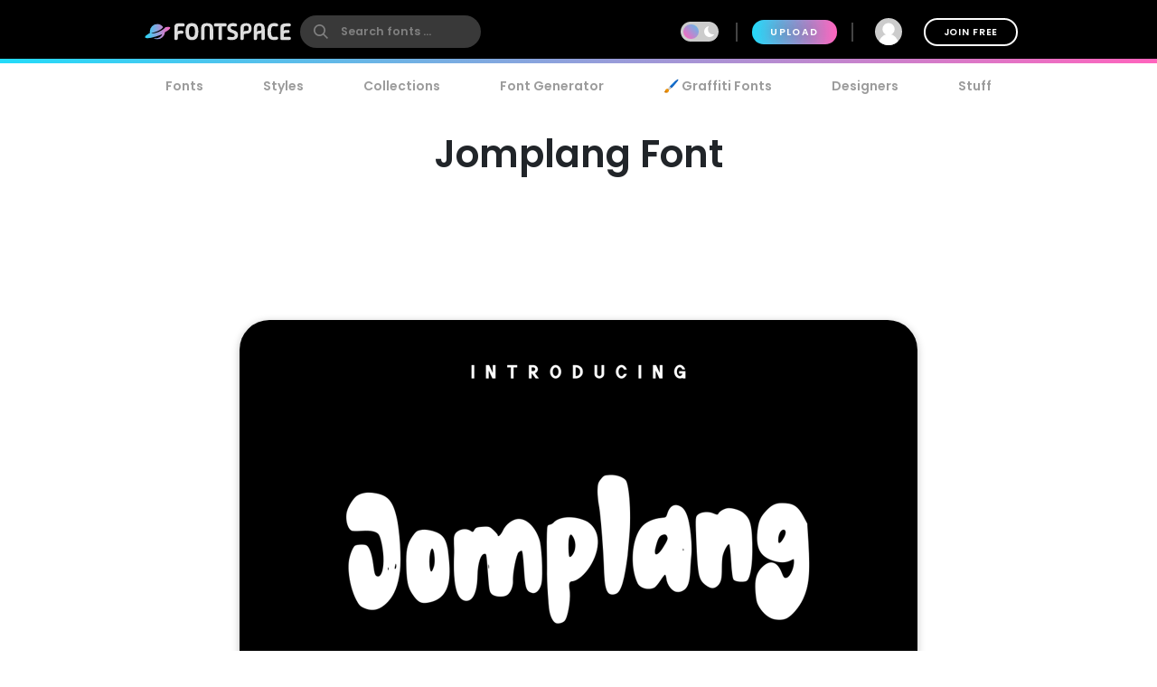

--- FILE ---
content_type: text/plain;charset=UTF-8
request_url: https://c.pub.network/v2/c
body_size: -113
content:
590547ab-10ae-431b-85f6-66a7534dd519

--- FILE ---
content_type: text/plain;charset=UTF-8
request_url: https://c.pub.network/v2/c
body_size: -263
content:
2fc7929e-6644-45ef-a88b-e8661bcd2363

--- FILE ---
content_type: application/x-javascript
request_url: https://www.fontspace.com/dist/9254.c75abcd61a99ddfdde66.js
body_size: 34859
content:
/*! For license information please see 9254.c75abcd61a99ddfdde66.js.LICENSE.txt */
(self.webpackChunkfontspace_web=self.webpackChunkfontspace_web||[]).push([[9254],{39758:function(t,e,i){"use strict";i.r(e);var n=i(31601),s=i.n(n),o=i(76314),a=i.n(o)()(s());a.push([t.id,".donate-button{padding:10px 20px;border-radius:30px;background:#afafaf;color:#fff;display:inline-flex;align-items:center}.donate-button:hover{color:#fff}.donate-button svg{margin-right:6px}",""]),e.default=a},99906:function(t,e,i){"use strict";i.r(e);var n=i(31601),s=i.n(n),o=i(76314),a=i.n(o)()(s());a.push([t.id,".like-button.liked{background:#80a8df}",""]),e.default=a},45329:function(t,e,i){"use strict";i.r(e);var n=i(31601),s=i.n(n),o=i(76314),a=i.n(o)()(s());a.push([t.id,".font-charmap-dialog .list{display:flex;flex-wrap:wrap}.font-charmap-dialog .list>div{display:block;float:none}@supports(display: grid){.font-charmap-dialog .list{display:grid;grid-template-columns:repeat(auto-fill, minmax(100px, 1fr))}.font-charmap-dialog .list>div{width:auto}}.font-charmap-dialog .chars{text-align:center;margin:4px auto;padding:0px}.font-charmap-dialog .chars div{padding:6px;border-radius:16px;box-shadow:0 2px 6px rgba(0,0,0,.2);position:relative;overflow:hidden;flex-grow:1;min-width:100px;max-width:200px;margin:6px;transition:all .2s ease;display:flex;flex-direction:column}.font-charmap-dialog .chars div:hover{box-shadow:0 2px 10px rgba(0,0,0,.4);cursor:pointer}.font-charmap-dialog .chars div:active{background:#eee;box-shadow:none}.font-charmap-dialog .chars div b{display:block;font-size:.9rem;text-align:center;border-radius:20px;padding:2px;background:#ccc;color:#fff;font-family:sans-serif !important}.font-charmap-dialog .chars div span{flex-grow:1;user-select:none;overflow:hidden;display:block;min-height:1em;position:relative;color:#333}",""]),e.default=a},55951:function(t,e,i){"use strict";i.r(e);var n=i(31601),s=i.n(n),o=i(76314),a=i.n(o)()(s());a.push([t.id,".tab-bar{padding:10px;background:#efefef;text-align:center;overflow-x:auto;-webkit-overflow-scrolling:touch;display:flex}.tab-bar .button{margin:0;background:rgba(255,255,255,0)}.tab-bar .button.active,.tab-bar .button.active-root{background:#000;color:#fff}.dark-mode .tab-bar{background-color:#353d4b}.dark-mode .tab-bar .button{color:#fff}@media(min-width: 600px){.tab-bar{border-radius:25px;margin-bottom:1rem;justify-content:center;overflow-x:initial}.tab-bar .button{margin:0 10px}}",""]),e.default=a},49812:function(t,e,i){"use strict";i.r(e);var n=i(31601),s=i.n(n),o=i(76314),a=i.n(o)()(s());a.push([t.id,'.description-more{transition:max-height .5s ease-in-out;position:relative}.description-more:after{position:absolute;bottom:0;left:0;height:100%;width:100%;content:"";background:linear-gradient(to top, rgb(255, 255, 255) 0%, rgba(255, 255, 255, 0) 20%);pointer-events:none}.swiper-slide{max-height:200px}.blur-content{filter:blur(3px)}.family-info-column{flex:0 1 320px;min-width:380px}.family-details-page{min-height:800px}.family-details-page h1{margin:2rem 0 0 0;font-size:3rem;text-align:center}.family-details-page .ad{padding:auto 0px auto 20px;text-align:center}.family-details-page .warning{background-color:#f39f86;background-image:linear-gradient(315deg, #f39f86 0%, #f9d976 74%)}.family-details-page .circle-icon-40{border-radius:50%/50%;width:40px;height:40px;display:inline-flex;align-items:center;justify-content:center;cursor:pointer;padding:0;margin:2px}.family-details-page .related-grid{text-align:center}.family-details-page .reply-form{box-shadow:0px 2px 6px 0px #999;padding:20px;margin:3rem 0}.family-details-page .reply-form .avatar{margin-right:2rem;flex-shrink:0;border-radius:50%;width:60px;height:60px}.family-details-page .reply-form textarea{border:none;overflow:auto;outline:none;box-shadow:none;resize:none;width:100%}.dark-mode .family-details-page .reply-form{background-color:#fff}.family-details-page .activate-styles{font-size:.8rem;font-weight:600;text-transform:uppercase;margin-right:10px}.family-details-page .multiple-styles-header{margin:0 1rem 1rem 1rem;padding-top:1rem}.gray-text{color:#707070;font-weight:bold}.gray-text a{color:#707070}.gray-uppercase-text{color:#707070;font-weight:bold;text-transform:uppercase;letter-spacing:.02rem}.font-stats{display:flex;flex-wrap:wrap;justify-content:space-evenly}.font-stat{border-radius:20px;border:2px solid #e6e6e6;text-align:center;flex-basis:40%;margin:.5rem;padding:1.5rem 1rem}.font-stat .stat-label{font-size:1.5rem;font-weight:bold;color:#959595}.dark-mode .font-stat{border:2px solid #333}.section-family-description{min-height:200px}.section-family-description .license{margin-bottom:1rem;text-align:center}.section-family-description .section-family-note{padding:10px;position:relative}.section-family-description .section-family-note p{word-break:break-word}.section-family-description .section-family-note .about-header{color:#b3b3b3;text-transform:uppercase;font-size:.875rem;letter-spacing:.05rem;margin-bottom:1rem}.section-family-description .section-family-note a{font-weight:bold !important}.designer-title{font-size:1.5rem;font-weight:bold}.license-title{font-size:1.2rem;font-weight:bold}.section-family-posters{text-align:center;margin-bottom:2rem}.section-family-posters .poster-active img{max-width:100%;height:auto}.section-family-posters .thumbnail-bar{text-align:center;overflow-x:auto;white-space:nowrap}.section-family-posters .thumbnail-dots{margin-top:1rem}.section-family-posters .thumbnail-dots .bullet{cursor:pointer;height:1rem;width:1rem;background:#6c6c6c}.section-family-posters .poster-thumb{margin:10px 5px 0 5px}.section-family-actions{display:flex;justify-content:center;align-items:center;flex-wrap:wrap;margin:3rem 1rem}.comment-container{display:flex;transition:all .3s ease;padding:20px;border-radius:20px}.comment-container:hover{background-color:#e6e6e6}.comment-container:hover .comment-actions{opacity:1}.dark-mode .comment-container:hover{background-color:#353d4b}.comment-container .comment-actions{opacity:0;transition:all .3s ease}.comment-container .comment-figure{flex:0 0 60px;overflow:hidden}.comment-container .avatar{border-radius:50%;width:60px;height:60px}.comment-container .comment-body{flex:1;padding-left:2rem}.comment-container .comment-info{display:flex;justify-content:space-between}.comment-container .comment-text-container{display:flex;justify-content:space-between;flex-direction:column}.comment-container .comment-text{word-wrap:break-word;word-break:break-all}.section-designer-contact{margin:0 0 1rem 0;background:#e6e6e6;padding:10px;width:100%}.section-designer-contact .avatar{border-radius:50%;width:80px;height:80px;margin-right:20px}.dark-mode .section-designer-contact{background-color:#202733}@media(min-width: 600px){.family-details-page .related-grid>div{display:flex;flex-wrap:wrap;justify-content:space-evenly}.family-details-page .related-grid figure{margin:10px}.family-details-page .related-grid figure>a{border-radius:20px;overflow:hidden;display:block}.family-details-page .related-grid figure img{max-width:100%;height:auto;animation:fadein 2s}.family-details-page .related-grid figure h4{margin:0}.family-details-page .related-grid figure h4 a{display:block;padding:10px;color:#b3b3b3}.family-details-page .multiple-styles-header{padding-top:0}.family-details-page .reply-form{border-radius:30px}.font-stat{flex-basis:20%}.section-family-description{padding:20px;margin-top:2rem}.section-family-description .section-family-note{border-radius:30px;padding:20px;word-break:normal}.section-family-description .fdrc{width:300px;margin-left:20px;display:flex;padding:20px;flex-direction:column;background:#fff;border-radius:30px;flex-shrink:0}.dark-mode .section-family-description .fdrc{background-color:#353d4b}.section-designer-contact{border-radius:50px}.section-designer-contact>div{display:flex;align-items:center;flex-grow:1}.section-family-posters .poster-active{display:inline-block}.section-family-posters .poster-active img{border-radius:33px;box-shadow:0 2px 8px rgba(0,0,0,.25);transition:filter .3s ease}.section-family-posters .poster-active img:hover{filter:brightness(1.1)}.section-family-posters .thumbnail-bar{white-space:normal}.section-family-posters .poster-thumb{border-radius:10px;overflow:hidden}.comment-container .comment-text-container{flex-direction:row}}.fixed-toolbar2{position:-webkit-sticky;position:sticky;bottom:0px;background:#fff;width:100%;box-shadow:0 -2px 10px 1px rgba(0,0,0,.41);padding:20px;z-index:1001}.fixed-toolbar2 button,.fixed-toolbar2 .button{margin:5px}.fixed-toolbar2 button:first-of-type{margin-left:auto}',""]),e.default=a},81158:function(t,e,i){"use strict";i.r(e);var n=i(31601),s=i.n(n),o=i(76314),a=i.n(o)()(s());a.push([t.id,".preview-editor[data-v-fefb7806]{position:relative;overflow:hidden;color:#000;word-break:break-all;min-height:200px}.preview-editor:hover>*[contenteditable=true][data-v-fefb7806]{background-color:rgba(217,245,255,.5);border-bottom:2px dashed #000}.preview-editor>*[contenteditable][data-v-fefb7806]{border-bottom:2px solid rgba(0,0,0,0)}.preview-editor>*[contenteditable][data-v-fefb7806]:focus{outline:0px solid rgba(0,0,0,0);background-color:rgba(0,0,0,0);border-bottom:2px solid rgba(0,0,0,0)}.chars[data-v-fefb7806]{text-align:center;margin:4px auto;padding:0px}.chars div[data-v-fefb7806]{border:6px solid #fff;padding:0;background:#fafafa;position:relative;overflow:hidden;flex-grow:1;flex-basis:0;min-width:100px}.chars div p[data-v-fefb7806],.chars div b[data-v-fefb7806]{display:block;position:relative;font:10px sans-serif;text-align:center;margin:0px;padding:0px}.chars div p[data-v-fefb7806]{color:#aaa}.chars div b[data-v-fefb7806]{height:20px;line-height:20px;font-size:12px;background:#ddd;color:#777}.chars div span[data-v-fefb7806]{overflow:hidden;display:block;min-height:2em;line-height:2em;font-size:88px;position:relative;color:#333}.flex-even[data-v-fefb7806]{flex:1}.font-preview-container[data-v-fefb7806]{display:flex;width:100%}.font-preview-container .size-controls[data-v-fefb7806]{margin-right:10px}.preview-area[data-v-fefb7806]{width:50vw}.opentype-features[data-v-fefb7806]{flex-direction:column;max-height:300px;overflow:auto}.opentype-features .opentype-feature[data-v-fefb7806]{margin-right:4px;margin-bottom:4px;border:4px solid #ccc;padding:10px;border-radius:20px;width:150px}.tag[data-v-fefb7806]{border-radius:4px;background:#ddd;margin:4px;padding:4px 8px}.slider-pad[data-v-fefb7806]{padding:4px 10px}",""]),e.default=a},88521:function(t,e,i){"use strict";i.r(e);var n=i(31601),s=i.n(n),o=i(76314),a=i.n(o)()(s());a.push([t.id,"\n.blueimp-gallery > .description {\n    position: absolute;\n    top: 30px;\n    left: 15px;\n    color: #fff;\n    display: none;\n}\n.blueimp-gallery-controls > .description {\n    display: block;\n}\n\n/*\n * blueimp Gallery CSS\n * https://github.com/blueimp/Gallery\n *\n * Copyright 2013, Sebastian Tschan\n * https://blueimp.net\n *\n * Licensed under the MIT license:\n * https://opensource.org/licenses/MIT\n */\n.blueimp-gallery,\n.blueimp-gallery > .slides > .slide > .slide-content {\n  position: absolute;\n  top: 0;\n  right: 0;\n  bottom: 0;\n  left: 0;\n  -webkit-transition: opacity 0.2s linear;\n  -moz-transition: opacity 0.2s linear;\n  -ms-transition: opacity 0.2s linear;\n  -o-transition: opacity 0.2s linear;\n  transition: opacity 0.2s linear;\n  /* Prevent artifacts in Mozilla Firefox: */\n  backface-visibility: hidden;\n  -moz-backface-visibility: hidden;\n}\n.blueimp-gallery > .slides > .slide > .slide-content {\n  margin: auto;\n  width: auto;\n  height: auto;\n  max-width: 100%;\n  max-height: 100%;\n  opacity: 1;\n}\n.blueimp-gallery {\n  position: fixed;\n  z-index: 999999;\n  overflow: hidden;\n  background: #000;\n  background: rgba(0, 0, 0, 0.9);\n  opacity: 0;\n  display: none;\n  direction: ltr;\n  -ms-touch-action: none;\n  touch-action: none;\n}\n.blueimp-gallery-carousel {\n  position: relative;\n  z-index: auto;\n  margin: 1em auto;\n  /* Set the carousel width/height ratio to 16/9: */\n  padding-bottom: 56.25%;\n  box-shadow: 0 0 10px #000;\n  -ms-touch-action: pan-y;\n  touch-action: pan-y;\n}\n.blueimp-gallery-display {\n  display: block;\n  opacity: 1;\n}\n.blueimp-gallery > .slides {\n  position: relative;\n  height: 100%;\n  overflow: hidden;\n}\n.blueimp-gallery-carousel > .slides {\n  position: absolute;\n}\n.blueimp-gallery > .slides > .slide {\n  position: relative;\n  float: left;\n  height: 100%;\n  text-align: center;\n  -webkit-transition-timing-function: cubic-bezier(0.645, 0.045, 0.355, 1);\n  -moz-transition-timing-function: cubic-bezier(0.645, 0.045, 0.355, 1);\n  -ms-transition-timing-function: cubic-bezier(0.645, 0.045, 0.355, 1);\n  -o-transition-timing-function: cubic-bezier(0.645, 0.045, 0.355, 1);\n  transition-timing-function: cubic-bezier(0.645, 0.045, 0.355, 1);\n}\n.blueimp-gallery > .slides > .slide-loading {\n  background: url(https://cdnjs.cloudflare.com/ajax/libs/blueimp-gallery/2.36.0/img/loading.gif) center no-repeat;\n  background-size: 64px 64px;\n}\n.blueimp-gallery > .slides > .slide-loading > .slide-content {\n  opacity: 0;\n}\n.blueimp-gallery > .slides > .slide-error {\n  background: url(https://cdnjs.cloudflare.com/ajax/libs/blueimp-gallery/2.36.0/img/error.png) center no-repeat;\n}\n.blueimp-gallery > .slides > .slide-error > .slide-content {\n  display: none;\n}\n.blueimp-gallery > .prev,\n.blueimp-gallery > .next {\n  position: absolute;\n  top: 50%;\n  left: 15px;\n  width: 40px;\n  height: 40px;\n  margin-top: -23px;\n  font-family: 'Helvetica Neue', Helvetica, Arial, sans-serif;\n  font-size: 60px;\n  font-weight: 100;\n  line-height: 30px;\n  color: #fff;\n  text-decoration: none;\n  text-shadow: 0 0 2px #000;\n  text-align: center;\n  background: #222;\n  background: rgba(0, 0, 0, 0.5);\n  -webkit-box-sizing: content-box;\n  -moz-box-sizing: content-box;\n  box-sizing: content-box;\n  border: 3px solid #fff;\n  -webkit-border-radius: 23px;\n  -moz-border-radius: 23px;\n  border-radius: 23px;\n  opacity: 0.5;\n  cursor: pointer;\n  display: none;\n}\n.blueimp-gallery > .next {\n  left: auto;\n  right: 15px;\n}\n.blueimp-gallery > .close,\n.blueimp-gallery > .title {\n  position: absolute;\n  top: 15px;\n  left: 15px;\n  margin: 0 40px 0 0;\n  font-size: 20px;\n  line-height: 30px;\n  color: #fff;\n  text-shadow: 0 0 2px #000;\n  opacity: 0.8;\n  display: none;\n}\n.blueimp-gallery > .close {\n  padding: 15px;\n  right: 15px;\n  left: auto;\n  margin: -15px;\n  font-size: 30px;\n  text-decoration: none;\n  cursor: pointer;\n}\n.blueimp-gallery > .play-pause {\n  position: absolute;\n  right: 15px;\n  bottom: 15px;\n  width: 15px;\n  height: 15px;\n  background: url(https://cdnjs.cloudflare.com/ajax/libs/blueimp-gallery/2.36.0/img/play-pause.png) 0 0 no-repeat;\n  cursor: pointer;\n  opacity: 0.5;\n  display: none;\n}\n.blueimp-gallery-playing > .play-pause {\n  background-position: -15px 0;\n}\n.blueimp-gallery-controls > .prev,\n.blueimp-gallery-controls > .next,\n.blueimp-gallery-controls > .close,\n.blueimp-gallery-controls > .title,\n.blueimp-gallery-controls > .play-pause {\n  display: block;\n  /* Fix z-index issues (controls behind slide element) on Android: */\n  -webkit-transform: translateZ(0);\n  -moz-transform: translateZ(0);\n  -ms-transform: translateZ(0);\n  -o-transform: translateZ(0);\n  transform: translateZ(0);\n}\n.blueimp-gallery-single > .prev,\n.blueimp-gallery-left > .prev,\n.blueimp-gallery-single > .next,\n.blueimp-gallery-right > .next,\n.blueimp-gallery-single > .play-pause {\n  display: none;\n}\n.blueimp-gallery > .slides > .slide > .slide-content,\n.blueimp-gallery > .prev,\n.blueimp-gallery > .next,\n.blueimp-gallery > .close,\n.blueimp-gallery > .play-pause {\n  -webkit-user-select: none;\n  -khtml-user-select: none;\n  -moz-user-select: none;\n  -ms-user-select: none;\n  user-select: none;\n}\n.blueimp-gallery > .prev:hover,\n.blueimp-gallery > .next:hover,\n.blueimp-gallery > .close:hover,\n.blueimp-gallery > .title:hover,\n.blueimp-gallery > .play-pause:hover {\n  color: #fff;\n  opacity: 1;\n}\n\n/* Replace PNGs with SVGs for capable browsers (excluding IE<9) */\nbody:last-child .blueimp-gallery > .slides > .slide-error {\n  background-image: url(https://cdnjs.cloudflare.com/ajax/libs/blueimp-gallery/2.36.0/img/error.svg);\n}\nbody:last-child .blueimp-gallery > .play-pause {\n  width: 20px;\n  height: 20px;\n  background-size: 40px 20px;\n  background-image: url(https://cdnjs.cloudflare.com/ajax/libs/blueimp-gallery/2.36.0/img/play-pause.svg);\n}\nbody:last-child .blueimp-gallery-playing > .play-pause {\n  background-position: -20px 0;\n}\n\n/* IE7 fixes */\n* + html .blueimp-gallery > .slides > .slide {\n  min-height: 300px;\n}\n* + html .blueimp-gallery > .slides > .slide > .slide-content {\n  position: relative;\n}  \n\n/*\n * blueimp Gallery Indicator CSS\n * https://github.com/blueimp/Gallery\n *\n * Copyright 2013, Sebastian Tschan\n * https://blueimp.net\n *\n * Licensed under the MIT license:\n * https://opensource.org/licenses/MIT\n */\n.blueimp-gallery > .indicator {\n  position: absolute;\n  top: auto;\n  right: 15px;\n  bottom: 15px;\n  left: 15px;\n  margin: 0 40px;\n  padding: 0;\n  list-style: none;\n  text-align: center;\n  line-height: 10px;\n  display: none;\n  -webkit-user-select: none;\n  -khtml-user-select: none;\n  -moz-user-select: none;\n  -ms-user-select: none;\n  user-select: none;\n}\n.blueimp-gallery > .indicator > li {\n  display: inline-block;\n  width: 9px;\n  height: 9px;\n  margin: 6px 3px 0 3px;\n  -webkit-box-sizing: content-box;\n  -moz-box-sizing: content-box;\n  box-sizing: content-box;\n  border: 1px solid transparent;\n  background: #ccc;\n  background: rgba(255, 255, 255, 0.25) center no-repeat;\n  border-radius: 5px;\n  box-shadow: 0 0 2px #000;\n  opacity: 0.5;\n  cursor: pointer;\n}\n\n/* IE7 fixes */\n* + html .blueimp-gallery > .indicator > li {\n  display: inline;\n}\n.blueimp-gallery > .indicator > li:hover,\n.blueimp-gallery > .indicator > .active {\n  background-color: #fff;\n  border-color: #fff;\n  opacity: 1;\n}\n.blueimp-gallery > .indicator > li:after {\n  opacity: 0;\n  display: block;\n  position: absolute;\n  content: '';\n  top: -5em;\n  width: 75px;\n  height: 75px;\n  transition: transform 600ms ease-out, opacity 400ms ease-out;\n  transform: translateX(-50%) translateY(0) translateZ(0px);\n  pointer-events: none;\n}\n.blueimp-gallery > .indicator > li:hover:after {\n  opacity: 1;\n  border-radius: 50%;\n  background: inherit;\n  transform: translateX(-50%) translateY(-5px) translateZ(0px);\n}\n.blueimp-gallery > .indicator > .active:after {\n  display: none;\n}\n.blueimp-gallery-controls > .indicator {\n  display: block;\n  /* Fix z-index issues (controls behind slide element) on Android: */\n  -webkit-transform: translateZ(0);\n  -moz-transform: translateZ(0);\n  -ms-transform: translateZ(0);\n  -o-transform: translateZ(0);\n  transform: translateZ(0);\n}\n.blueimp-gallery-single > .indicator {\n  display: none;\n}\n",""]),e.default=a},12604:function(t,e,i){"use strict";i.r(e);var n=i(31601),s=i.n(n),o=i(76314),a=i.n(o)()(s());a.push([t.id,'\n.detail-modal-mask {\n       position: fixed;\n       z-index: 9998;\n       top: 0;\n       left: 0;\n       width: 100%;\n       height: 100%;\n       background-color: rgba(0, 0, 0, .5);\n       transition: opacity .3s ease;\n}\n.detail-modal-container {\n       margin: 1rem auto;\n       max-width: 1000px;\n       width: 80vw;\n       max-height:90vh;\n       overflow: auto;\n       padding: 20px 30px;\n       background-color: #fff;\n       border-radius: 2px;\n       box-shadow: 0 2px 8px rgba(0, 0, 0, .33);\n       transition: all .3s ease;\n}\n.detail-modal-header h3 {\n       margin-top: 0;\n       color: #42b983;\n}\n.detail-modal-body {\n       margin: 20px 0;\n}    \n\n   /*\n* The following styles are auto-applied to elements with\n* transition="modal" when their visibility is toggled\n* by Vue.js.\n*\n* You can easily play with the modal transition by editing\n* these styles.\n*/\n.detail-modal-enter {\n       opacity: 0;\n}\n.detail-modal-leave-active {\n       opacity: 0;\n}\n.detail-modal-enter .detail-modal-container,\n   .detail-modal-leave-active .detail-modal-container {\n       -webkit-transform: scale(1.1);\n       transform: scale(1.1);\n}\n',""]),e.default=a},94267:function(t,e,i){"use strict";i.d(e,{A:function(){return s}});var n={props:["familyId","load","banned","published","submitted","flagged","note"],data(){return{reasonOptions:[{value:0,text:"Unknown"},{value:1,text:"Clone"},{value:2,text:"Low Quality"},{value:3,text:"Commercial"},{value:4,text:"Designer Removed"}],info:{message:this.note,banned:this.banned,bannedReason:0,flagged:this.flagged,approved:!1,published:this.published,submitted:this.submitted}}},methods:{changeReason(t){},async reindex(){await this.$http.put(`/api/admin/family/${this.familyId}/reindex`)},async flush(){await this.$http.delete(`/api/admin/family/${this.familyId}/cache`)},async updateFamily(t,e){const i={message:this.info.message||"",reason:this.info.bannedReason,[t]:e};await this.$http.put(`/api/v3/family/${this.familyId}`,i),this.refresh()},async refresh(){const{status:t,data:e}=await this.$http.get(`/api/admin/family/${this.familyId}/approval`);this.info=e}},created(){this.refresh()}},s=(0,i(14486).A)(n,(function(){var t=this,e=t._self._c;return e("div",[t.info?[e("div",{staticClass:"flex-center flex-wrap"},[t.info.approved?e("button",{on:{click:function(e){return t.updateFamily("approved",!1)}}},[t._v("Unapprove")]):e("button",{on:{click:function(e){return t.updateFamily("approved",!0)}}},[t._v("✅ Approve")]),t._v(" "),t.info.flagged?e("button",{on:{click:function(e){return t.updateFamily("flagged",!1)}}},[t._v("Unflag")]):e("button",{on:{click:function(e){return t.updateFamily("flagged",!0)}}},[t._v("🚩 Flag")]),t._v(" "),t.info.banned?e("button",{on:{click:function(e){return t.updateFamily("banned",!1)}}},[t._v("Unban")]):e("button",{on:{click:function(e){return t.updateFamily("banned",!0)}}},[t._v("🚫 Ban")]),t._v(" "),t.info.published?t._e():[t.info.submitted?e("button",{on:{click:function(e){return t.updateFamily("submitted",!1)}}},[t._v("Unsubmit")]):e("button",{on:{click:function(e){return t.updateFamily("submitted",!0)}}},[t._v("✔️ Submit")])],t._v(" "),t.info.published?e("button",{on:{click:function(e){return t.updateFamily("published",!1)}}},[t._v("Unpublish")]):e("button",{on:{click:function(e){return t.updateFamily("published",!0)}}},[t._v("Publish")]),t._v(" "),e("button",{attrs:{title:"Reindex in Elastic Search"},on:{click:t.reindex}},[t._v("Reindex")]),t._v(" "),e("button",{attrs:{title:"Removes the model from memory cache"},on:{click:t.flush}},[t._v("Flush")])],2),t._v(" "),e("div",{staticClass:"flex-center flex-wrap"},[t._v("\n\n            Message: "),e("input",{directives:[{name:"model",rawName:"v-model",value:t.info.message,expression:"info.message"}],staticClass:"custom-input",domProps:{value:t.info.message},on:{input:function(e){e.target.composing||t.$set(t.info,"message",e.target.value)}}}),t._v("\n            Ban Reason "),e("select",{directives:[{name:"model",rawName:"v-model",value:t.info.bannedReason,expression:"info.bannedReason"}],staticClass:"custom-input",on:{change:[function(e){var i=Array.prototype.filter.call(e.target.options,(function(t){return t.selected})).map((function(t){return"_value"in t?t._value:t.value}));t.$set(t.info,"bannedReason",e.target.multiple?i:i[0])},t.changeReason]}},t._l(t.reasonOptions,(function(i){return e("option",{domProps:{value:i.value}},[t._v("\n                    "+t._s(i.text)+"\n                ")])})),0)])]:e("div",[t._v("Loading ...")])],2)}),[],!1,null,null,null).exports},44986:function(t,e,i){"use strict";i.d(e,{A:function(){return s}});var n={name:"TextareaAutosize",props:{value:{type:[String,Number],default:""},autosize:{type:Boolean,default:!0},minHeight:{type:[Number],default:null},maxHeight:{type:[Number],default:null},important:{type:[Boolean,Array],default:!1}},data(){return{val:null,maxHeightScroll:!1,height:"auto"}},computed:{computedStyles(){return this.autosize?{resize:this.isResizeImportant?"none !important":"none",height:this.height,overflow:this.maxHeightScroll?"auto":this.isOverflowImportant?"hidden !important":"hidden"}:{}},isResizeImportant(){const t=this.important;return!0===t||Array.isArray(t)&&t.includes("resize")},isOverflowImportant(){const t=this.important;return!0===t||Array.isArray(t)&&t.includes("overflow")},isHeightImportant(){const t=this.important;return!0===t||Array.isArray(t)&&t.includes("height")}},watch:{value(t){this.val=t},val(t){this.$nextTick(this.resize),this.$emit("input",t)},minHeight(){this.$nextTick(this.resize)},maxHeight(){this.$nextTick(this.resize)},autosize(t){t&&this.resize()}},methods:{resize(){const t=this.isHeightImportant?"important":"";return this.height="auto"+(t?" !important":""),this.$nextTick((()=>{let e=this.$el.scrollHeight+1;this.minHeight&&(e=e<this.minHeight?this.minHeight:e),this.maxHeight&&(e>this.maxHeight?(e=this.maxHeight,this.maxHeightScroll=!0):this.maxHeightScroll=!1);const i=e+"px";this.height=`${i}${t?" !important":""}`})),this}},created(){this.val=this.value},mounted(){this.resize()}},s=(0,i(14486).A)(n,(function(){var t=this;return(0,t._self._c)("textarea",{directives:[{name:"model",rawName:"v-model",value:t.val,expression:"val"}],style:t.computedStyles,domProps:{value:t.val},on:{focus:t.resize,input:function(e){e.target.composing||(t.val=e.target.value)}}})}),[],!1,null,null,null).exports},93802:function(t,e,i){"use strict";i.d(e,{A:function(){return s}});var n={props:["link","title","eventCategory"],methods:{handleClick(t){this.$ga.event("",this.eventCategory+"_download","","")}}},s=(0,i(14486).A)(n,(function(){var t=this,e=t._self._c;return e("a",{staticClass:"button rounded-large rounded-gradient large icon-left",attrs:{href:t.link,download:"",title:t.title},on:{click:t.handleClick}},[e("svg",{attrs:{xmlns:"http://www.w3.org/2000/svg",height:"25",viewBox:"0 0 36.275 30.137"}},[e("g",{attrs:{transform:"translate(-1479.473 -952.305)"}},[e("path",{attrs:{d:"M839.732,564.551l6.138,6.138,6.137-6.138",transform:"translate(651.744 410.503)",fill:"none",stroke:"#fff","stroke-linecap":"round","stroke-linejoin":"round","stroke-width":"2.5"}}),e("path",{attrs:{d:"M843.188,560.232v13.81",transform:"translate(654.426 407.151)",fill:"none",stroke:"#fff","stroke-linecap":"round","stroke-linejoin":"round","stroke-width":"2.5"}}),e("path",{attrs:{d:"M864.194,575.618a7.672,7.672,0,0,0-4.414-13.948h-1.938a12.275,12.275,0,1,0-21.072,11.2l-.011-.012",transform:"translate(647.045 401.108)",fill:"none",stroke:"#fff","stroke-linecap":"round","stroke-linejoin":"round","stroke-width":"2.5"}})])]),t._v(" "),t._t("default",(function(){return[t._v("\n    Download\n    ")]}))],2)}),[],!1,null,null,null).exports},26200:function(t,e,i){"use strict";i.d(e,{A:function(){return o}});var n={props:["familyId"],computed:{},methods:{handleClick(t){console.log("handleClick",this.familyId),this.$ga.event("","FontFamily_edit","",null)}}},s=(0,i(14486).A)(n,(function(){var t=this,e=t._self._c;return e("router-link",{staticClass:"button circle",attrs:{to:{name:"edit-family",params:{familyId:t.familyId}},title:"Edit"},nativeOn:{click:function(e){return t.handleClick.apply(null,arguments)}}},[e("svg",{attrs:{xmlns:"http://www.w3.org/2000/svg",height:"16",viewBox:"0 0 20.726 20.727"}},[e("path",{attrs:{d:"M6,22.413v4.319h4.319L23.061,13.989,18.743,9.67ZM26.39,10.66a1.154,1.154,0,0,0,0-1.63L23.7,6.342a1.154,1.154,0,0,0-1.63,0L19.964,8.449l4.319,4.319Z",transform:"translate(-6 -6.005)",fill:"#6c6c6c"}})])])}),[],!1,null,null,null),o=s.exports},72181:function(t,e,i){"use strict";i.d(e,{A:function(){return s}});var n={components:{Modal:i(49969).A},props:[],data(){return{font:null,active:!1,resolve:null}},methods:{open(t){return this.font=t,this.active=!0,new Promise(((t,e)=>{this.resolve=t}))},close(){this.active=!1,this.$emit("close")}}},s=(0,i(14486).A)(n,(function(){var t=this,e=t._self._c;return t.active?e("Modal",{attrs:{visible:!0},on:{close:function(e){t.active=!1}}},[e("template",{slot:"header"},[t._v("Font Details")]),t._v(" "),e("div",{staticClass:"modal-50vw"},[e("h3",[t._v("Internal Info")]),t._v(" "),t._l(t.font.internalInfo,(function(i,n,s){return i?e("div",{key:n},[e("h4",[t._v(t._s(n))]),t._v(t._s(i)+"\n        ")]):t._e()})),t._v(" "),e("h3",[e("div",[t._v(t._s(t.font.codepointCount)+" codepoints in "+t._s(t.font.glyphCount)+" glyphs")])]),t._v(" "),t.font.charSets?[e("h3",[t._v("Supported Character Sets")]),t._v(" "),t._l(t.font.charSets,(function(i){return e("div",{key:i},[t._v("\n                "+t._s(i)+"\n            ")])}))]:t._e(),t._v(" "),t.font.openTypeFeatures?[e("h3",[t._v(t._s(t.font.openTypeFeatures.length)+" Opentype Features")]),t._v(" "),t._l(t.font.openTypeFeatures,(function(i){return e("div",{key:i.tag},[t._v("\n                "+t._s(i.name)+" "),e("b",[t._v(t._s(i.tag))])])}))]:t._e(),t._v(" "),t.font.languages?[e("h3",[t._v(t._s(t.font.languages.length)+" Supported Languages")]),t._v(" "),t._l(t.font.languages,(function(i){return e("span",{key:i},[t._v("\n                "+t._s(i)+" \n            ")])}))]:t._e()],2)],2):t._e()}),[],!1,null,null,null).exports},99191:function(t,e,i){"use strict";i.d(e,{A:function(){return s}});var n={components:{},computed:{...(0,i(95353).aH)(["identity"]),isAdmin(){return this.identity.isAdmin},familyId(){return this.$route.params.familyId}},methods:{}},s=(i(12489),(0,i(14486).A)(n,(function(){var t=this,e=t._self._c;return e("div",{staticClass:"tab-bar flex-center"},[e("router-link",{staticClass:"button",attrs:{to:{name:"edit-family",params:{familyId:t.familyId}}}},[t._v("Edit Font")]),t._v(" "),e("router-link",{staticClass:"button",attrs:{to:{name:"family-analytics",params:{familyId:t.familyId}}}},[t._v("Analytics")]),t._v(" "),e("router-link",{staticClass:"button",attrs:{to:{name:"family-history",params:{familyId:t.familyId}}}},[t._v("History")]),t._v(" "),e("router-link",{staticClass:"button",attrs:{to:{name:"preview-family",params:{familyId:t.familyId}}}},[t._v("Preview")])],1)}),[],!1,null,null,null).exports)},49254:function(t,e,i){"use strict";i.r(e),i.d(e,{default:function(){return G}}),i(44114);var n=i(78313),s=i(95353),o=i(42430),a=i(96986),l=i(77231),r=i.n(l),d=i(49969),c=(i(20181),{components:{NightModeSwitch:i(47497).A},props:["details","fontId"],asyncData(){console.log("FontDetailPage.asyncData")},data(){return{fontSize:this.details.fontSize||65,fontSizeSliderOptions:{step:1},axisValues:{},featureValues:{},rotateAngle:0,selectedPreviewText:"",previewText:this.details.text}},computed:{isSlanted(){return this.details.isItalic||this.details.isOblique},editableFontStyle(){return{fontFamily:this.details.webfont.name,fontSize:this.fontSize+"px",fontVariationSettings:Object.keys(this.axisValues).map((t=>`'${t}' ${this.axisValues[t]}`)).join(", "),fontFeatureSettings:Object.keys(this.featureValues).map((t=>`'${t}' ${this.featureValues[t]?1:0}`)).join(", ")}},modifiedAxisCount(){return Object.keys(this.axisValues).length}},methods:{getBlock(t){return this.details.unicodeBlocks.find((e=>e.id==t))},updateFontPreview(t){},updateVariationSlider(t,e){this.$set(this.axisValues,t.tag,e)},clearAllVfAxisValues(){for(let t of Object.keys(this.axisValues))this.$delete(this.axisValues,t)},clearVfAxisValue(t){this.$delete(this.axisValues,t)},getVfAxisValue(t){return t in this.axisValues?this.axisValues[t]:this.details.variableFontOptions.find((e=>e.tag==t)).range.default},updateOpenTypeFeature(t,e){this.$set(this.featureValues,t.tag,e)}},watch:{details(){console.log("details prop updated in font detail page: ",this.details)},previewText(){this.selectedPreviewText=""},selectedPreviewText(t){t&&(this.previewText=t)}},mounted(){const t=this.details.webfont.name,e=`${t}-css`;if(!document.getElementById(e)){const i=this.details.webfont.url;let n=document.createElement("style");n.id=e,n.type="text/css",n.innerHTML=`\n            @font-face \n            {\n\t            font-family: '${t}';\n\t            src: url('${i}.woff') format('woff'),\n                     url('${i}.otf')  format('opentype');\n\t        }\n            `,document.head.appendChild(n)}}}),u=(i(29124),i(14486)),h=(0,u.A)(c,(function(){var t=this,e=t._self._c;return t.details?e("section",{staticClass:"font-preview-container"},[e("div",{staticClass:"size-controls text-monospace"},[e("div",{staticClass:"flex-spread"},[e("span",[t._v("Font Size")]),t._v(" "),e("div",[t._v(t._s(parseInt(t.fontSize)))])]),t._v(" "),e("base-slider",{staticClass:"slider-pad",attrs:{value:t.fontSize,range:{min:6,max:200},options:t.fontSizeSliderOptions},on:{input:function(e){t.fontSize=e}}}),t._v(" "),t.details.isVariable?e("div",[e("div",{staticClass:"flex-spread buffer1-bottom"},[e("h3",{staticClass:"no-margin"},[t._v("Variable Axis")]),t._v(" "),t.modifiedAxisCount>1?e("button",{on:{click:t.clearAllVfAxisValues}},[t._v("Reset All")]):t._e()]),t._v(" "),t._l(t.details.variableFontOptions,(function(i){return e("div",{key:i.tag},[e("div",{staticClass:"flex-spread"},[e("span",{staticClass:"text-truncate",attrs:{title:i.tag+" : "+i.name}},[t._v(t._s(i.name)+"\n                        "),t.getVfAxisValue(i.tag)!=i.range.default?e("a",{staticClass:"btn btn-link",attrs:{href:"#"},on:{click:function(e){return e.preventDefault(),t.clearVfAxisValue(i.tag)}}},[t._v("🗑️")]):t._e()]),t._v(" "),e("span",{staticClass:"text-monospace"},[t._v(t._s(t.getVfAxisValue(i.tag)))])]),t._v(" "),e("div",[e("base-slider",{attrs:{value:t.getVfAxisValue(i.tag),range:{min:i.range.minimum,max:i.range.maximum}},on:{input:function(e){return t.updateVariationSlider(i,e)}}})],1)])}))],2):t._e()],1),t._v(" "),e("div",{staticClass:"preview-area"},[e("div",{staticClass:"preview-toolbar flex-center"},[e("NightModeSwitch",{attrs:{white:!0}}),t._v(" "),e("select",{directives:[{name:"model",rawName:"v-model",value:t.selectedPreviewText,expression:"selectedPreviewText"}],staticClass:"custom-input",on:{change:function(e){var i=Array.prototype.filter.call(e.target.options,(function(t){return t.selected})).map((function(t){return"_value"in t?t._value:t.value}));t.selectedPreviewText=e.target.multiple?i:i[0]}}},[e("option",{attrs:{value:"",selected:""}},[t._v("--Preset text--")]),t._v(" "),t._l(t.details.scriptText,(function(i){return e("option",{key:"script"+i.name,domProps:{value:i.text}},[t._v("Script: "+t._s(i.name))])}))],2)],1),t._v(" "),e("div",{staticClass:"preview-editor"},[t._l(19,(function(i){return t.isSlanted?e("div",{staticStyle:{opacity:".1",width:"4px",background:"blue",height:"100%",position:"absolute"},style:{left:5*i+"%",transform:"rotate("+t.rotateAngle+"deg)"}}):t._e()})),t._v(" "),e("div",{style:t.editableFontStyle,attrs:{contenteditable:"true",autocomplete:"off",autocorrect:"off",autocapitalize:"off",spellcheck:"false"},on:{input:t.updateFontPreview}},[t._v(t._s(t.previewText))])],2),t._v(" "),e("div",{staticClass:"row flex-center"},[e("h4",[t._v("CharSets")]),t._v(" "),e("div",t._l(t.details.charSets,(function(i){return e("span",{key:i,staticClass:"tag"},[t._v(t._s(i))])})),0)]),t._v(" "),t.details.openTypeFeatures?e("section",{staticClass:"buffer-top"},[e("h4",[t._v("OpenType Features")]),t._v(" "),e("div",{staticClass:"flex flex-wrap opentype-features"},t._l(t.details.openTypeFeatures,(function(i){return e("div",{key:i.tag,staticClass:"opentype-feature"},[e("div",{staticClass:"text-truncate"},[t._v(t._s(i.name))]),t._v(" "),e("div",{staticClass:"flex-center text-monospace text-bold flex-spread"},[t._v("\n                        "+t._s(i.tag)+"\n                        "),e("base-switch",{on:{input:function(e){return t.updateOpenTypeFeature(i,e)}}})],1)])})),0)]):t._e(),t._v(" "),t.details.isSymbol||t.details.isNonUnicode?e("div",{staticClass:"buffer-top"},[t.details.isSymbol?e("div",{staticClass:"flex-center"},[e("h4",[t._v("Glyphs")]),t._v(" "),e("span",{staticClass:"text-light1"},[t._v("This is a symbol (dingbat) font with "+t._s(t.details.glyphCount)+" glyphs")])]):t._e(),t._v(" "),t.details.isNonUnicode&&!t.details.isSymbol?e("div",{staticClass:"flex-center"},[e("h4",[t._v("Characters")]),t._v(" "),e("span",{staticClass:"text-light1 ml-2"},[t._v("This is a non-Unicode font that has "+t._s(t.details.glyphCount)+" glyphs")])]):t._e(),t._v(" "),t._l(t.details.unicodeBlockValues,(function(i,n){return e("div",{key:n},[e("div",{staticClass:"flex flex-wrap chars",style:{"font-family":t.details.webfont.name}},t._l(i.slice(0,100),(function(i){return e("div",{key:i},[e("b",{domProps:{innerHTML:t._s("&#"+i+";")}}),t._v(" "),e("span",{domProps:{innerHTML:t._s("&#"+i+";")}}),t._v(" "),e("p",{},[t._v("&#"+t._s(i)+";")])])})),0),t._v(" "),i.length>100?e("div",[e("a",{attrs:{href:"#"}},[t._v("Showing the first 100 codepoints of "+t._s(i.length)+". Show all")])]):t._e()])}))],2):t._e(),t._v(" "),t.details.isNonUnicode||t.details.isSymbol?t._e():e("div",{staticClass:"buffer-top"},[e("div",{staticClass:"flex-center"},[e("h4",{staticClass:"no-margin"},[t._v("Unicode")]),t._v(" "),t.details.unicodeBlocks.length>1?e("div",{staticClass:"buffer-left"},[e("select",{staticClass:"custom-input"},t._l(t.details.unicodeBlocks,(function(i){return e("option",{key:i.id,attrs:{value:"block.id"}},[t._v(t._s(i.name))])})),0)]):t._e()]),t._v(" "),t._l(t.details.unicodeBlockValues,(function(i,n){return[e("div",{staticClass:"card"},[e("div",{staticClass:"card-header"},[e("div",{staticClass:"w-100"},[e("a",{attrs:{href:t.getBlock(n).linkHref}},[t._v(t._s(t.getBlock(n).name))]),t._v(" "),e("span",{},[t._v(t._s(i.length)+" codepoints")])])]),t._v(" "),e("div",{staticClass:"flex flex-wrap chars",style:{"font-family":t.details.webfont.name}},t._l(i.slice(0,50),(function(i){return e("div",{},[e("b",{domProps:{innerHTML:t._s("&#"+i+";")}}),t._v(" "),e("span",{domProps:{innerHTML:t._s("&#"+i+";")}}),t._v(" "),e("p",{},[t._v("&#"+t._s(i)+";")])])})),0)])]}))],2)])]):t._e()}),[],!1,null,"fefb7806",null).exports;const p=function({store:t,route:e,context:i}){console.log("FontDetailModal.asyncData",e,i);const n=i.origin,s=e.hash.substring(1);return console.log("fetching fontId",s),t.dispatch("fetchFontDetails",{fontId:s,origin:n})};var m={props:[],components:{FontDetailPage:h,Modal:d.A},asyncData:p,data(){return{}},computed:{fontId(){return this.$route.hash.substring(1)},fontDetails(){const t=this.fontId;var e=this.$store.state.fontDetails[t];return console.log("computed.fontDetails",t,e),e}},methods:{close:function(){this.$emit("close")},keyListener(t){27==t.keyCode&&this.close()},fetchData(){p({store:this.$store,route:this.$route,context:{origin:this.$endpoints.api}})}},watch:{},mounted(){console.log("FontDetailModal mounted"),this.$ssr||(document.addEventListener("keydown",this.keyListener),document.body.classList.add("modal-open"))},created(){console.log("FontDetailModal created",this.fontId),this.fetchData()},beforeDestroy(){console.log("FontDetailModal destroyed"),this.$ssr||(document.removeEventListener("keydown",this.keyListener),document.body.classList.remove("modal-open"))}},f=(i(8155),(0,u.A)(m,(function(){var t=this,e=t._self._c;return e("Modal",{attrs:{bodyClass:"modal-max-80vw"},on:{close:t.close}},[e("template",{slot:"header"},[t._v("Font Tester")]),t._v(" "),e("template",{slot:"default"},[null!=t.fontDetails?e("FontDetailPage",{attrs:{details:t.fontDetails,"font-id":t.fontId}}):e("div",{staticClass:"loader gray"},[t._v("Loading")])],1),t._v(" "),e("template",{slot:"footer"})],2)}),[],!1,null,null,null).exports),g={components:{Modal:d.A},props:["visible","details","fontId"],data(){return{charmapSize:65,copied:!1,blockLimits:{}}},computed:{},methods:{updateLimits(t){console.log(`settings block limits for ${t} to max`),this.$set(this.blockLimits,t,1e5)},async copyChar(t){const e=String.fromCharCode(t);try{await this.$copyText(e),this.copied||this.$notify("Copied to clipboard!"),this.copied=!0}catch(t){console.warn(t),this.copied=null}},getBlock(t){return this.details.unicodeBlocks.find((e=>e.id==t))},injectWebfont(){const t=this.details.webfont.name,e=`${t}-css`;if(console.log("injecting webfont ",t),!document.getElementById(e)){const i=this.details.webfont.url;let n=document.createElement("style");n.id=e,n.type="text/css",n.innerHTML=`\n                @font-face \n                {\n                    font-family: '${t}';\n                    src: url('${i}.woff') format('woff'),\n                        url('${i}.otf')  format('opentype');\n                }\n                `,document.head.appendChild(n)}}},watch:{details(){this.details&&(this.injectWebfont(),this.$ga.event("","Font_charmap","",null))}},mounted(){}},v=(i(70967),(0,u.A)(g,(function(){var t=this,e=t._self._c;return t.visible?e("Modal",{attrs:{visible:t.visible,bodyClass:"modal-large","show-close":!0},on:{close:function(e){return t.$emit("close")}}},[e("template",{slot:"header"},[e("h1",[t._v("\n    "+t._s(t.details.codepointCount)+" Characters")]),t._v(" "),t.copied?e("div",{staticClass:"text-normal"},[t._v("Copied!")]):e("div",{staticClass:"text-normal"},[t._v("Click any character to copy it to your clipboard")])]),t._v(" "),[t.details?e("section",{staticClass:"font-charmap-dialog"},[e("div",{staticClass:"chars-area"},[t.details.isSymbol||t.details.isNonUnicode?e("div",[t.details.isSymbol?e("div",[e("span",{staticClass:"text-muted"},[t._v("This is a symbol (dingbat) font with "+t._s(t.details.glyphCount)+" glyphs")])]):t._e(),t._v(" "),t.details.isNonUnicode&&!t.details.isSymbol?e("div",[e("span",{staticClass:"text-muted"},[t._v("This is a non-Unicode font that has "+t._s(t.details.glyphCount)+" glyphs")])]):t._e(),t._v(" "),t._l(t.details.unicodeBlockValues,(function(i,n){return e("div",{key:n},[e("div",{staticClass:"flex flex-wrap chars",style:{"font-family":t.details.webfont.name}},t._l(i.slice(0,t.blockLimits[n]||100),(function(i){return e("div",{key:i,on:{click:function(e){return e.preventDefault(),t.copyChar(i)}}},[e("span",{domProps:{innerHTML:t._s("&#"+i+";")}}),t._v(" "),e("b",{domProps:{innerHTML:t._s("&#"+i+";")}})])})),0),t._v(" "),i.length>100&&!t.blockLimits[n]?e("div",[t._v("\n                    Showing the first 100 characters of "+t._s(i.length)+". "),e("button",{staticClass:"rounded-button",on:{click:function(e){return t.updateLimits(n)}}},[t._v("Show all")])]):t._e()])}))],2):t._e(),t._v(" "),t.details.isNonUnicode||t.details.isSymbol?t._e():e("div",[e("div",{staticClass:"flex-center"}),t._v(" "),t._l(t.details.unicodeBlockValues,(function(i,n){return e("div",{key:n},[e("h3",{staticClass:"flex-center buffer-top"},[e("span",[t._v(t._s(t.getBlock(n).name))]),t._v(" "),e("span",{staticClass:"ml-auto text-light1"},[t._v(t._s(i.length)+" characters")])]),t._v(" "),e("div",{staticClass:"chars list",style:{"font-family":t.details.webfont.name,"font-size":t.charmapSize+"px"}},t._l(i.slice(0,t.blockLimits[n]||100),(function(i){return e("div",{key:i,on:{click:function(e){return e.preventDefault(),t.copyChar(i)}}},[e("span",{domProps:{innerHTML:t._s("&#"+i+";")}}),t._v(" "),e("b",{domProps:{innerHTML:t._s("&#"+i+";")}})])})),0),t._v(" "),i.length>100&&!t.blockLimits[n]?e("div",[t._v("\n                    Showing the first 100 codepoints of "+t._s(i.length)+". "),e("button",{staticClass:"rounded-button",on:{click:function(e){return t.updateLimits(n)}}},[t._v("Show all")])]):t._e()])}))],2)])]):t._e()],t._v(" "),e("div",{attrs:{slot:"footer"},slot:"footer"})],2):t._e()}),[],!1,null,null,null).exports),y=i(94267),b={components:{PlusIcon:a.c11},props:["familyId","familyName"],methods:{...(0,s.PY)(["showCollectDialog"]),handleClick(t){console.log("handleClick",this.familyId),this.showCollectDialog({show:!0,family:{id:this.familyId,name:this.familyName}}),this.$ga.event("","Collections_manage","",null)}}},x=(0,u.A)(b,(function(){var t=this,e=t._self._c;return e("button",{staticClass:"button rounded-large icon-left flex-center",attrs:{title:"Collect font"},on:{click:t.handleClick}},[e("PlusIcon",{attrs:{size:"2x"}}),t._v(" "),t._t("default",(function(){return[t._v("Collect")]}))],2)}),[],!1,null,null,null).exports,_=i(93802),w=i(29059),C=i(26200),k=i(72181),S={props:["title","familyId","familyName"],data(){return{liked:!1}},methods:{async handleClick(t){this.$ga.event("","FontFamily_like",""+this.familyId),console.log("like",this.familyId),this.liked=!0;const e={type:"family",targetId:""+this.familyId};await this.$http.post("/api/v3/likes",e)}}},T=(i(92980),(0,u.A)(S,(function(){var t=this,e=t._self._c;return e("button",{staticClass:"circle like-button",class:{liked:t.liked},attrs:{title:t.title},on:{"~click":function(e){return t.handleClick.apply(null,arguments)}}},[e("svg",{attrs:{xmlns:"http://www.w3.org/2000/svg",height:"18",viewBox:"0 0 19.051 22.235"}},[e("g",{attrs:{transform:"translate(0)"}},[e("g",{attrs:{transform:"translate(0 0)"}},[e("path",{attrs:{d:"M0,12.949A1.647,1.647,0,0,1,1.8,11.41l2.463.246h0l-1.924-.216A1.539,1.539,0,0,1,1.065,9.655,1.539,1.539,0,0,1,2.682,8.116l6.558.708h.924s-1.339-.616-.308-5.465S13.6.28,13.6.28a45.724,45.724,0,0,0,.185,4.726c.185.585,3.294,6.865,3.294,6.865,0,.323,1.97.647,1.97.985v8.235c-2.109-.554-3.248,1.108-7.7,1.108a31.772,31.772,0,0,1-4.88-.493l-4.079-.416a1.539,1.539,0,0,1-1.108-1.77,1.678,1.678,0,0,1,.985-1.447H1.758a1.539,1.539,0,0,1-1.293-1.8,1.539,1.539,0,0,1,1.293-1.447l-.216-.077A1.632,1.632,0,0,1,0,12.949Z",transform:"translate(0.006 0.035)",fill:"currentColor"}})])])])])}),[],!1,null,null,null)),I=T.exports,P={props:["familyId"],methods:{handleClick(t){console.log("handleClick",this.familyId)}}},D=(i(49792),(0,u.A)(P,(function(){var t=this,e=t._self._c;return e("a",{staticClass:"donate-button",attrs:{href:"#",title:"Donate"},on:{click:function(e){return e.preventDefault(),t.handleClick.apply(null,arguments)}}},[e("svg",{attrs:{xmlns:"http://www.w3.org/2000/svg",height:"18",viewBox:"0 0 17.172 20.285"}},[e("path",{attrs:{d:"M5.062,41.225c-.157.859-.778,4.862-.962,5.994-.013.081-.045.112-.134.112H.629a.544.544,0,0,1-.541-.622L2.709,30.074a.908.908,0,0,1,.895-.756c6.812,0,7.385-.166,9.125.51,2.688,1.042,2.934,3.556,1.968,6.276-.962,2.8-3.243,4-6.267,4.039-1.941.031-3.109-.313-3.368,1.082Zm10.99-6.437c-.081-.058-.112-.081-.134.058a10.469,10.469,0,0,1-.394,1.5C13.74,41.44,8.792,41,6.377,41a.45.45,0,0,0-.488.42c-1.011,6.28-1.212,7.591-1.212,7.591a.476.476,0,0,0,.474.577h2.84a.8.8,0,0,0,.778-.666c.031-.242-.049.273.644-4.084.206-.984.64-.881,1.311-.881,3.176,0,5.654-1.288,6.392-5.023.291-1.557.206-3.194-1.065-4.142Z",transform:"translate(-0.083 -29.3)",fill:"#fff"}})]),t._v("\n    Donate\n")])}),[],!1,null,null,null)),F=D.exports,A=i(9162),$=i(44986),M=i(87085),E=i(17018),z=i(89871),L=i(60103),O=i(99191),N=i(85690);function B(t,e){var i;for(i in e)Object.prototype.hasOwnProperty.call(e,i)&&(t[i]=e[i]);return t}function V(t){if(!this||this.find!==V.prototype.find)return new V(t);if(this.length=0,t)if("string"==typeof t&&(t=this.find(t)),t.nodeType||t===t.window)this.length=1,this[0]=t;else{var e=t.length;for(this.length=e;e;)this[e-=1]=t[e]}}function H(t,e){return void 0===document.body.style.maxHeight?null:this&&this.options===H.prototype.options?void(t&&t.length?(this.list=t,this.num=t.length,this.initOptions(e),this.initialize()):console.log("blueimp Gallery: No or empty list provided as first argument.",t)):new H(t,e)}i(13609),B(V.prototype,{find:function(t){var e=this[0]||document;return"string"==typeof t&&(t=e.querySelectorAll?e.querySelectorAll(t):"#"===t.charAt(0)?e.getElementById(t.slice(1)):e.getElementsByTagName(t)),new V(t)},hasClass:function(t){return!!this[0]&&new RegExp("(^|\\s+)"+t+"(\\s+|$)").test(this[0].className)},addClass:function(t){for(var e,i=this.length;i;){if(!(e=this[i-=1]).className)return e.className=t,this;if(this.hasClass(t))return this;e.className+=" "+t}return this},removeClass:function(t){for(var e,i=new RegExp("(^|\\s+)"+t+"(\\s+|$)"),n=this.length;n;)(e=this[n-=1]).className=e.className.replace(i," ");return this},on:function(t,e){for(var i,n,s=t.split(/\s+/);s.length;)for(t=s.shift(),i=this.length;i;)(n=this[i-=1]).addEventListener?n.addEventListener(t,e,!1):n.attachEvent&&n.attachEvent("on"+t,e);return this},off:function(t,e){for(var i,n,s=t.split(/\s+/);s.length;)for(t=s.shift(),i=this.length;i;)(n=this[i-=1]).removeEventListener?n.removeEventListener(t,e,!1):n.detachEvent&&n.detachEvent("on"+t,e);return this},empty:function(){for(var t,e=this.length;e;)for(t=this[e-=1];t.hasChildNodes();)t.removeChild(t.lastChild);return this},first:function(){return new V(this[0])}}),B(H.prototype,{options:{container:"#blueimp-gallery",slidesContainer:"div",titleElement:"h3",displayClass:"blueimp-gallery-display",controlsClass:"blueimp-gallery-controls",singleClass:"blueimp-gallery-single",leftEdgeClass:"blueimp-gallery-left",rightEdgeClass:"blueimp-gallery-right",playingClass:"blueimp-gallery-playing",slideClass:"slide",slideLoadingClass:"slide-loading",slideErrorClass:"slide-error",slideContentClass:"slide-content",toggleClass:"toggle",prevClass:"prev",nextClass:"next",closeClass:"close",playPauseClass:"play-pause",typeProperty:"type",titleProperty:"title",altTextProperty:"alt",urlProperty:"href",srcsetProperty:"urlset",displayTransition:!0,clearSlides:!0,stretchImages:!1,toggleControlsOnReturn:!0,toggleControlsOnSlideClick:!0,toggleSlideshowOnSpace:!0,enableKeyboardNavigation:!0,closeOnEscape:!0,closeOnSlideClick:!0,closeOnSwipeUpOrDown:!0,emulateTouchEvents:!0,stopTouchEventsPropagation:!1,hidePageScrollbars:!0,disableScroll:!0,carousel:!1,continuous:!0,unloadElements:!0,startSlideshow:!1,slideshowInterval:5e3,slideshowDirection:"ltr",index:0,preloadRange:2,transitionSpeed:400,slideshowTransitionSpeed:void 0,event:void 0,onopen:void 0,onopened:void 0,onslide:void 0,onslideend:void 0,onslidecomplete:void 0,onclose:void 0,onclosed:void 0},carouselOptions:{hidePageScrollbars:!1,toggleControlsOnReturn:!1,toggleSlideshowOnSpace:!1,enableKeyboardNavigation:!1,closeOnEscape:!1,closeOnSlideClick:!1,closeOnSwipeUpOrDown:!1,disableScroll:!1,startSlideshow:!0},support:function(t){var e,i={touch:void 0!==window.ontouchstart||window.DocumentTouch&&document instanceof DocumentTouch},n={webkitTransition:{end:"webkitTransitionEnd",prefix:"-webkit-"},MozTransition:{end:"transitionend",prefix:"-moz-"},OTransition:{end:"otransitionend",prefix:"-o-"},transition:{end:"transitionend",prefix:""}};for(e in n)if(Object.prototype.hasOwnProperty.call(n,e)&&void 0!==t.style[e]){i.transition=n[e],i.transition.name=e;break}function s(){var e,n,s=i.transition;document.body.appendChild(t),s&&(e=s.name.slice(0,-9)+"ransform",void 0!==t.style[e]&&(t.style[e]="translateZ(0)",n=window.getComputedStyle(t).getPropertyValue(s.prefix+"transform"),i.transform={prefix:s.prefix,name:e,translate:!0,translateZ:!!n&&"none"!==n})),void 0!==t.style.backgroundSize&&(i.backgroundSize={},t.style.backgroundSize="contain",i.backgroundSize.contain="contain"===window.getComputedStyle(t).getPropertyValue("background-size"),t.style.backgroundSize="cover",i.backgroundSize.cover="cover"===window.getComputedStyle(t).getPropertyValue("background-size")),document.body.removeChild(t)}return document.body?s():V(document).on("DOMContentLoaded",s),i}(document.createElement("div")),requestAnimationFrame:window.requestAnimationFrame||window.webkitRequestAnimationFrame||window.mozRequestAnimationFrame,cancelAnimationFrame:window.cancelAnimationFrame||window.webkitCancelRequestAnimationFrame||window.webkitCancelAnimationFrame||window.mozCancelAnimationFrame,initialize:function(){if(this.initStartIndex(),!1===this.initWidget())return!1;this.initEventListeners(),this.onslide(this.index),this.ontransitionend(),this.options.startSlideshow&&this.play()},slide:function(t,e){window.clearTimeout(this.timeout);var i,n,s,o=this.index;if(o!==t&&1!==this.num){if(e||(e=this.options.transitionSpeed),this.support.transform){for(this.options.continuous||(t=this.circle(t)),i=Math.abs(o-t)/(o-t),this.options.continuous&&(n=i,(i=-this.positions[this.circle(t)]/this.slideWidth)!==n&&(t=-i*this.num+t)),s=Math.abs(o-t)-1;s;)s-=1,this.move(this.circle((t>o?t:o)-s-1),this.slideWidth*i,0);t=this.circle(t),this.move(o,this.slideWidth*i,e),this.move(t,0,e),this.options.continuous&&this.move(this.circle(t-i),-this.slideWidth*i,0)}else t=this.circle(t),this.animate(o*-this.slideWidth,t*-this.slideWidth,e);this.onslide(t)}},getIndex:function(){return this.index},getNumber:function(){return this.num},prev:function(){(this.options.continuous||this.index)&&this.slide(this.index-1)},next:function(){(this.options.continuous||this.index<this.num-1)&&this.slide(this.index+1)},play:function(t){var e=this,i=this.index+("rtl"===this.options.slideshowDirection?-1:1);window.clearTimeout(this.timeout),this.interval=t||this.options.slideshowInterval,this.elements[this.index]>1&&(this.timeout=this.setTimeout(!this.requestAnimationFrame&&this.slide||function(t,i){e.animationFrameId=e.requestAnimationFrame.call(window,(function(){e.slide(t,i)}))},[i,this.options.slideshowTransitionSpeed],this.interval)),this.container.addClass(this.options.playingClass)},pause:function(){window.clearTimeout(this.timeout),this.interval=null,this.cancelAnimationFrame&&(this.cancelAnimationFrame.call(window,this.animationFrameId),this.animationFrameId=null),this.container.removeClass(this.options.playingClass)},add:function(t){var e;for(t.concat||(t=Array.prototype.slice.call(t)),this.list.concat||(this.list=Array.prototype.slice.call(this.list)),this.list=this.list.concat(t),this.num=this.list.length,this.num>2&&null===this.options.continuous&&(this.options.continuous=!0,this.container.removeClass(this.options.leftEdgeClass)),this.container.removeClass(this.options.rightEdgeClass).removeClass(this.options.singleClass),e=this.num-t.length;e<this.num;e+=1)this.addSlide(e),this.positionSlide(e);this.positions.length=this.num,this.initSlides(!0)},resetSlides:function(){this.slidesContainer.empty(),this.unloadAllSlides(),this.slides=[]},handleClose:function(){var t=this.options;this.destroyEventListeners(),this.pause(),this.container[0].style.display="none",this.container.removeClass(t.displayClass).removeClass(t.singleClass).removeClass(t.leftEdgeClass).removeClass(t.rightEdgeClass),t.hidePageScrollbars&&(document.body.style.overflow=this.bodyOverflowStyle),this.options.clearSlides&&this.resetSlides(),this.options.onclosed&&this.options.onclosed.call(this)},close:function(){var t=this;this.options.onclose&&this.options.onclose.call(this),this.support.transition&&this.options.displayTransition?(this.container.on(this.support.transition.end,(function e(i){i.target===t.container[0]&&(t.container.off(t.support.transition.end,e),t.handleClose())})),this.container.removeClass(this.options.displayClass)):this.handleClose()},circle:function(t){return(this.num+t%this.num)%this.num},move:function(t,e,i){this.translateX(t,e,i),this.positions[t]=e},translate:function(t,e,i,n){if(this.slides[t]){var s=this.slides[t].style,o=this.support.transition,a=this.support.transform;s[o.name+"Duration"]=n+"ms",s[a.name]="translate("+e+"px, "+i+"px)"+(a.translateZ?" translateZ(0)":"")}},translateX:function(t,e,i){this.translate(t,e,0,i)},translateY:function(t,e,i){this.translate(t,0,e,i)},animate:function(t,e,i){if(i)var n=this,s=(new Date).getTime(),o=window.setInterval((function(){var a=(new Date).getTime()-s;if(a>i)return n.slidesContainer[0].style.left=e+"px",n.ontransitionend(),void window.clearInterval(o);n.slidesContainer[0].style.left=(e-t)*(Math.floor(a/i*100)/100)+t+"px"}),4);else this.slidesContainer[0].style.left=e+"px"},preventDefault:function(t){t.preventDefault?t.preventDefault():t.returnValue=!1},stopPropagation:function(t){t.stopPropagation?t.stopPropagation():t.cancelBubble=!0},onresize:function(){this.initSlides(!0)},onmousedown:function(t){t.which&&1===t.which&&"VIDEO"!==t.target.nodeName&&"AUDIO"!==t.target.nodeName&&(t.preventDefault(),(t.originalEvent||t).touches=[{pageX:t.pageX,pageY:t.pageY}],this.ontouchstart(t))},onmousemove:function(t){this.touchStart&&((t.originalEvent||t).touches=[{pageX:t.pageX,pageY:t.pageY}],this.ontouchmove(t))},onmouseup:function(t){this.touchStart&&(this.ontouchend(t),delete this.touchStart)},onmouseout:function(t){if(this.touchStart){var e=t.target,i=t.relatedTarget;i&&(i===e||function(t,e){do{if((e=e.parentNode)===t)return!0}while(e);return!1}(e,i))||this.onmouseup(t)}},ontouchstart:function(t){this.options.stopTouchEventsPropagation&&this.stopPropagation(t);var e=(t.originalEvent||t).touches[0];this.touchStart={x:e.pageX,y:e.pageY,time:Date.now()},this.isScrolling=void 0,this.touchDelta={}},ontouchmove:function(t){this.options.stopTouchEventsPropagation&&this.stopPropagation(t);var e,i,n=(t.originalEvent||t).touches[0],s=(t.originalEvent||t).scale,o=this.index;if(!(n.length>1||s&&1!==s))if(this.options.disableScroll&&t.preventDefault(),this.touchDelta={x:n.pageX-this.touchStart.x,y:n.pageY-this.touchStart.y},e=this.touchDelta.x,void 0===this.isScrolling&&(this.isScrolling=this.isScrolling||Math.abs(e)<Math.abs(this.touchDelta.y)),this.isScrolling)this.translateY(o,this.touchDelta.y+this.positions[o],0);else for(t.preventDefault(),window.clearTimeout(this.timeout),this.options.continuous?i=[this.circle(o+1),o,this.circle(o-1)]:(this.touchDelta.x=e/=!o&&e>0||o===this.num-1&&e<0?Math.abs(e)/this.slideWidth+1:1,i=[o],o&&i.push(o-1),o<this.num-1&&i.unshift(o+1));i.length;)o=i.pop(),this.translateX(o,e+this.positions[o],0)},ontouchend:function(t){this.options.stopTouchEventsPropagation&&this.stopPropagation(t);var e,i,n,s,o,a=this.index,l=this.options.transitionSpeed,r=this.slideWidth,d=Number(Date.now()-this.touchStart.time)<250,c=d&&Math.abs(this.touchDelta.x)>20||Math.abs(this.touchDelta.x)>r/2,u=!a&&this.touchDelta.x>0||a===this.num-1&&this.touchDelta.x<0,h=!c&&this.options.closeOnSwipeUpOrDown&&(d&&Math.abs(this.touchDelta.y)>20||Math.abs(this.touchDelta.y)>this.slideHeight/2);this.options.continuous&&(u=!1),e=this.touchDelta.x<0?-1:1,this.isScrolling?h?this.close():this.translateY(a,0,l):c&&!u?(i=a+e,n=a-e,s=r*e,o=-r*e,this.options.continuous?(this.move(this.circle(i),s,0),this.move(this.circle(a-2*e),o,0)):i>=0&&i<this.num&&this.move(i,s,0),this.move(a,this.positions[a]+s,l),this.move(this.circle(n),this.positions[this.circle(n)]+s,l),a=this.circle(n),this.onslide(a)):this.options.continuous?(this.move(this.circle(a-1),-r,l),this.move(a,0,l),this.move(this.circle(a+1),r,l)):(a&&this.move(a-1,-r,l),this.move(a,0,l),a<this.num-1&&this.move(a+1,r,l))},ontouchcancel:function(t){this.touchStart&&(this.ontouchend(t),delete this.touchStart)},ontransitionend:function(t){var e=this.slides[this.index];t&&e!==t.target||(this.interval&&this.play(),this.setTimeout(this.options.onslideend,[this.index,e]))},oncomplete:function(t){var e,i=t.target||t.srcElement,n=i&&i.parentNode;i&&n&&(e=this.getNodeIndex(n),V(n).removeClass(this.options.slideLoadingClass),"error"===t.type?(V(n).addClass(this.options.slideErrorClass),this.elements[e]=3):this.elements[e]=2,i.clientHeight>this.container[0].clientHeight&&(i.style.maxHeight=this.container[0].clientHeight),this.interval&&this.slides[this.index]===n&&this.play(),this.setTimeout(this.options.onslidecomplete,[e,n]))},onload:function(t){this.oncomplete(t)},onerror:function(t){this.oncomplete(t)},onkeydown:function(t){switch(t.which||t.keyCode){case 13:this.options.toggleControlsOnReturn&&(this.preventDefault(t),this.toggleControls());break;case 27:this.options.closeOnEscape&&(this.close(),t.stopImmediatePropagation());break;case 32:this.options.toggleSlideshowOnSpace&&(this.preventDefault(t),this.toggleSlideshow());break;case 37:this.options.enableKeyboardNavigation&&(this.preventDefault(t),this.prev());break;case 39:this.options.enableKeyboardNavigation&&(this.preventDefault(t),this.next())}},handleClick:function(t){var e=this.options,i=t.target||t.srcElement,n=i.parentNode;function s(t){return V(i).hasClass(t)||V(n).hasClass(t)}s(e.toggleClass)?(this.preventDefault(t),this.toggleControls()):s(e.prevClass)?(this.preventDefault(t),this.prev()):s(e.nextClass)?(this.preventDefault(t),this.next()):s(e.closeClass)?(this.preventDefault(t),this.close()):s(e.playPauseClass)?(this.preventDefault(t),this.toggleSlideshow()):n===this.slidesContainer[0]?e.closeOnSlideClick?(this.preventDefault(t),this.close()):e.toggleControlsOnSlideClick&&(this.preventDefault(t),this.toggleControls()):n.parentNode&&n.parentNode===this.slidesContainer[0]&&e.toggleControlsOnSlideClick&&(this.preventDefault(t),this.toggleControls())},onclick:function(t){if(!(this.options.emulateTouchEvents&&this.touchDelta&&(Math.abs(this.touchDelta.x)>20||Math.abs(this.touchDelta.y)>20)))return this.handleClick(t);delete this.touchDelta},updateEdgeClasses:function(t){t?this.container.removeClass(this.options.leftEdgeClass):this.container.addClass(this.options.leftEdgeClass),t===this.num-1?this.container.addClass(this.options.rightEdgeClass):this.container.removeClass(this.options.rightEdgeClass)},handleSlide:function(t){this.options.continuous||this.updateEdgeClasses(t),this.loadElements(t),this.options.unloadElements&&this.unloadElements(t),this.setTitle(t)},onslide:function(t){this.index=t,this.handleSlide(t),this.setTimeout(this.options.onslide,[t,this.slides[t]])},setTitle:function(t){var e=this.slides[t].firstChild,i=e.title||e.alt,n=this.titleElement;n.length&&(this.titleElement.empty(),i&&n[0].appendChild(document.createTextNode(i)))},setTimeout:function(t,e,i){var n=this;return t&&window.setTimeout((function(){t.apply(n,e||[])}),i||0)},imageFactory:function(t,e){var i,n,s,o,a=this,l=this.imagePrototype.cloneNode(!1),r=t,d=this.options.stretchImages;return"string"!=typeof r&&(r=this.getItemProperty(t,this.options.urlProperty),s=this.getItemProperty(t,this.options.titleProperty),o=this.getItemProperty(t,this.options.altTextProperty)||s),!0===d&&(d="contain"),(d=this.support.backgroundSize&&this.support.backgroundSize[d]&&d)?n=this.elementPrototype.cloneNode(!1):(n=l,l.draggable=!1),s&&(n.title=s),o&&(n.alt=o),V(l).on("load error",(function t(s){if(!i){if(s={type:s.type,target:n},!n.parentNode)return a.setTimeout(t,[s]);i=!0,V(l).off("load error",t),d&&"load"===s.type&&(n.style.background='url("'+r+'") center no-repeat',n.style.backgroundSize=d),e(s)}})),l.src=r,n},createElement:function(t,e){var i=t&&this.getItemProperty(t,this.options.typeProperty),n=i&&this[i.split("/")[0]+"Factory"]||this.imageFactory,s=t&&n.call(this,t,e),o=this.getItemProperty(t,this.options.srcsetProperty);return s||(s=this.elementPrototype.cloneNode(!1),this.setTimeout(e,[{type:"error",target:s}])),o&&s.setAttribute("srcset",o),V(s).addClass(this.options.slideContentClass),s},loadElement:function(t){this.elements[t]||(this.slides[t].firstChild?this.elements[t]=V(this.slides[t]).hasClass(this.options.slideErrorClass)?3:2:(this.elements[t]=1,V(this.slides[t]).addClass(this.options.slideLoadingClass),this.slides[t].appendChild(this.createElement(this.list[t],this.proxyListener))))},loadElements:function(t){var e,i=Math.min(this.num,2*this.options.preloadRange+1),n=t;for(e=0;e<i;e+=1)n+=e*(e%2==0?-1:1),n=this.circle(n),this.loadElement(n)},unloadElements:function(t){var e,i;for(e in this.elements)Object.prototype.hasOwnProperty.call(this.elements,e)&&(i=Math.abs(t-e))>this.options.preloadRange&&i+this.options.preloadRange<this.num&&(this.unloadSlide(e),delete this.elements[e])},addSlide:function(t){var e=this.slidePrototype.cloneNode(!1);e.setAttribute("data-index",t),this.slidesContainer[0].appendChild(e),this.slides.push(e)},positionSlide:function(t){var e=this.slides[t];e.style.width=this.slideWidth+"px",this.support.transform&&(e.style.left=t*-this.slideWidth+"px",this.move(t,this.index>t?-this.slideWidth:this.index<t?this.slideWidth:0,0))},initSlides:function(t){var e,i;for(t||(this.positions=[],this.positions.length=this.num,this.elements={},this.imagePrototype=document.createElement("img"),this.elementPrototype=document.createElement("div"),this.slidePrototype=document.createElement("div"),V(this.slidePrototype).addClass(this.options.slideClass),this.slides=this.slidesContainer[0].children,e=this.options.clearSlides||this.slides.length!==this.num),this.slideWidth=this.container[0].clientWidth,this.slideHeight=this.container[0].clientHeight,this.slidesContainer[0].style.width=this.num*this.slideWidth+"px",e&&this.resetSlides(),i=0;i<this.num;i+=1)e&&this.addSlide(i),this.positionSlide(i);this.options.continuous&&this.support.transform&&(this.move(this.circle(this.index-1),-this.slideWidth,0),this.move(this.circle(this.index+1),this.slideWidth,0)),this.support.transform||(this.slidesContainer[0].style.left=this.index*-this.slideWidth+"px")},unloadSlide:function(t){var e,i;null!==(i=(e=this.slides[t]).firstChild)&&e.removeChild(i)},unloadAllSlides:function(){var t,e;for(t=0,e=this.slides.length;t<e;t++)this.unloadSlide(t)},toggleControls:function(){var t=this.options.controlsClass;this.container.hasClass(t)?this.container.removeClass(t):this.container.addClass(t)},toggleSlideshow:function(){this.interval?this.pause():this.play()},getNodeIndex:function(t){return parseInt(t.getAttribute("data-index"),10)},getNestedProperty:function(t,e){return e.replace(/\[(?:'([^']+)'|"([^"]+)"|(\d+))\]|(?:(?:^|\.)([^\.\[]+))/g,(function(e,i,n,s,o){var a=o||i||n||s&&parseInt(s,10);e&&t&&(t=t[a])})),t},getDataProperty:function(t,e){var i,n,s;if(t.dataset?(i=e.replace(/-([a-z])/g,(function(t,e){return e.toUpperCase()})),n=t.dataset[i]):t.getAttribute&&(n=t.getAttribute("data-"+e.replace(/([A-Z])/g,"-$1").toLowerCase())),"string"==typeof n){if(/^(true|false|null|-?\d+(\.\d+)?|\{[\s\S]*\}|\[[\s\S]*\])$/.test(n))try{return s=n,JSON.parse(s)}catch(t){}return n}},getItemProperty:function(t,e){var i=this.getDataProperty(t,e);return void 0===i&&(i=t[e]),void 0===i&&(i=this.getNestedProperty(t,e)),i},initStartIndex:function(){var t,e=this.options.index,i=this.options.urlProperty;if(e&&"number"!=typeof e)for(t=0;t<this.num;t+=1)if(this.list[t]===e||this.getItemProperty(this.list[t],i)===this.getItemProperty(e,i)){e=t;break}this.index=this.circle(parseInt(e,10)||0)},initEventListeners:function(){var t=this,e=this.slidesContainer;function i(e){var i=t.support.transition&&t.support.transition.end===e.type?"transitionend":e.type;t["on"+i](e)}V(window).on("resize",i),V(document.body).on("keydown",i),this.container.on("click",i),this.support.touch?e.on("touchstart touchmove touchend touchcancel",i):this.options.emulateTouchEvents&&this.support.transition&&e.on("mousedown mousemove mouseup mouseout",i),this.support.transition&&e.on(this.support.transition.end,i),this.proxyListener=i},destroyEventListeners:function(){var t=this.slidesContainer,e=this.proxyListener;V(window).off("resize",e),V(document.body).off("keydown",e),this.container.off("click",e),this.support.touch?t.off("touchstart touchmove touchend touchcancel",e):this.options.emulateTouchEvents&&this.support.transition&&t.off("mousedown mousemove mouseup mouseout",e),this.support.transition&&t.off(this.support.transition.end,e)},handleOpen:function(){this.options.onopened&&this.options.onopened.call(this)},initWidget:function(){var t=this;return this.container=V(this.options.container),this.container.length?(this.slidesContainer=this.container.find(this.options.slidesContainer).first(),this.slidesContainer.length?(this.titleElement=this.container.find(this.options.titleElement).first(),1===this.num&&this.container.addClass(this.options.singleClass),this.options.onopen&&this.options.onopen.call(this),this.support.transition&&this.options.displayTransition?this.container.on(this.support.transition.end,(function e(i){i.target===t.container[0]&&(t.container.off(t.support.transition.end,e),t.handleOpen())})):this.handleOpen(),this.options.hidePageScrollbars&&(this.bodyOverflowStyle=document.body.style.overflow,document.body.style.overflow="hidden"),this.container[0].style.display="block",this.initSlides(),void this.container.addClass(this.options.displayClass)):(console.log("blueimp Gallery: Slides container not found.",this.options.slidesContainer),!1)):(console.log("blueimp Gallery: Widget container not found.",this.options.container),!1)},initOptions:function(t){this.options=B({},this.options),(t&&t.carousel||this.options.carousel&&(!t||!1!==t.carousel))&&B(this.options,this.carouselOptions),B(this.options,t),this.num<3&&(this.options.continuous=!!this.options.continuous&&null),this.support.transition||(this.options.emulateTouchEvents=!1),this.options.event&&this.preventDefault(this.options.event)}});var R={props:{images:{type:Array,default(){return[]}},options:{type:Object,default(){return{}}},carousel:{type:Boolean,default:!1},index:{type:Number},id:{type:String,default:"blueimp-gallery"}},data(){return{instance:null}},watch:{index(t){this.carousel||(null!==t?(console.log("gallery: opening: ",t),this.open(t)):(this.instance&&this.instance.close(),this.$emit("close")))}},mounted(){this.carousel&&this.open()},destroyed(){null!==this.instance&&(this.instance.destroyEventListeners(),this.instance.close(),this.instance=null)},methods:{open(t=0){const e=Object.assign({toggleControlsOnReturn:!1,toggleControlsOnSlideClick:!1,closeOnSlideClick:!1,carousel:this.carousel,container:`#${this.id}`,index:t,onopen:()=>this.$emit("onopen"),onopened:()=>this.$emit("onopened"),onslide:this.onSlideCustom,onslideend:(t,e)=>this.$emit("onslideend",{index:t,slide:e}),onslidecomplete:(t,e)=>this.$emit("onslidecomplete",{index:t,slide:e}),onclose:()=>this.$emit("close"),onclosed:()=>this.$emit("onclosed")},this.options);this.carousel&&(e.container=this.$el),this.instance=new H(this.images,e)},onSlideCustom(t,e){this.$emit("onslide",{index:t,slide:e});const i=this.images[t];if(void 0!==i){const t=i.description,e=this.instance.container.find(".description");t&&(e.empty(),e[0].appendChild(document.createTextNode(t)))}}}},j=(i(20642),(0,u.A)(R,(function(){var t=this,e=t._self._c;return e("div",{staticClass:"blueimp-gallery blueimp-gallery-controls",class:{"blueimp-gallery-carousel":t.carousel},attrs:{id:t.id}},[e("div",{staticClass:"slides"}),t._v(" "),e("h3",{staticClass:"title"}),t._v(" "),e("p",{staticClass:"description"}),t._v(" "),e("a",{staticClass:"prev"},[t._t("prev",(function(){return[t._v("‹")]}))],2),t._v(" "),e("a",{staticClass:"next"},[t._t("next",(function(){return[t._v("›")]}))],2),t._v(" "),t.carousel?t._e():e("a",{staticClass:"close"},[t._t("close",(function(){return[t._v("×")]}))],2),t._v(" "),t.carousel?t._e():e("ol",{staticClass:"indicator"}),t._v(" "),t.carousel?e("a",{staticClass:"play-pause"}):t._e()])}),[],!1,null,null,null).exports),U=i(28162);const W=function({store:t,route:e,context:i}){const n=i.origin,s=e.params.designer,o=e.params.family,a=e.params.familyId;e.params.slug;let l=null;if(s||o||!a)return l=t.dispatch("fetchFamily",{designer:s,family:o,origin:n}),l;{l=t.dispatch("fetchFamily",{id:a,origin:n});let e=t.dispatch("fetchComments",{id:a,origin:n});return Promise.all([l,e])}};var Z={components:{LocalScope:o.k,Modal:d.A,FadeTransition:n.AV,SlideYDownTransition:n.Ey,FontDetailModal:f,FamilyAdminControls:y.A,FontImage:M.A,CollectButton:x,DownloadButton:_.A,EditFamilyCircleButton:C.A,LikeButton:I,DonateButton:F,ContactButton:A.A,SendMessageDialog:z.A,ContextMenu:L.A,FontTechnicalInfoDialog:k.A,FamilyTabBar:O.A,VueGallery:j,TextareaAutosize:$.A,ShareLinkModal:w.A,FontCharmapDialog:v,Share2Icon:a.BXo,MessageCircleIcon:a.PBN,AlertTriangleIcon:a.eqn,TagIcon:a.gqV,TopicLinks:N.A,SaveImageButton:E.A},asyncData:W,computed:{...(0,s.aH)(["identity"]),isPreviewImgDef(){return this.$store.getters.isPreviewImgDef},params(){return this.$route.hash.length?r().parse(this.$route.hash.substring(1)):{}},familyStatus(){return this.$store.getters.getFamilyStatus(this.$route.params.familyId)},comments(){return this.$store.getters.getComments(this.$route.params.familyId)},isLoading(){return!this.familyStatus},familyForbidden(){return 403==this.familyStatus},familyNotFound(){return 404==this.familyStatus},familyError(){return 500==this.familyStatus},bundle(){if(this.$route.params.familyId){const t=this.$route.params.familyId;return this.$store.getters.getCachedFamilyById(t)}{const t=this.$route.params.designer,e=this.$route.params.family;return this.$store.getters.getCachedFamilyByLookup(t,e)}},isPreviewMode(){return"preview-family"==this.$route.name},createdYear(){return this.bundle?this.bundle.family.dateCreated.value.substring(0,4):null},allActivated(){return Object.values(this.activateMap).every((t=>t))},familyId(){return this.$route.params.familyId||(this.bundle?this.bundle.family.familyId:null)},multipleStyles(){return this.bundle.styles.length>1},isModalShowing(){return this.showFontDetailModal},submitter(){return this.bundle.family.submittingUser},license(){return this.bundle.family.license},isFamilyUpdated(){return this.bundle.family.dateCreated.iso!==this.bundle.family.dateUpdated.iso},canDeleteComment(){return this.identity.isAdmin||this.bundle&&this.bundle.family.designer.owners.length&&this.bundle.family.designer.owners.some((t=>t.userId==this.identity.userId))},descriptionStyle(){return this.descriptionShowMore?{overflow:"hidden",maxHeight:"250px"}:{}},lightboxImages(){var t=this.bundle.images.map((t=>({src:t.large,thumb:t.thumbnail})));return console.log("lightbox",t),t},galleryImages(){return this.bundle.images.map((t=>t.raw))},fontContextMenuOptions(){return this.contextMenuFont?[{name:"View Info",action:"viewinfo"},{name:"Copy/Paste Characters",action:"charmap"},{name:"Download File",action:"download"}]:[]},defaultPoster(){if(!this.bundle)return null;let t=this.bundle.images.find((t=>t.default));return null==t&&this.bundle.images.length&&(t=this.bundle.images[0]),console.log("default poster: ",t),t}},data(){return{_mounted:!1,styleFonts:{},descriptionShowMore:!1,banners:["https://picsum.photos/1000/500/?image=1","https://picsum.photos/1000/800/?image=2","https://picsum.photos/1000/100/?image=3"],swiperOption:{pagination:{el:".swiper-pagination"},loop:!0},showPosterLightBox:!1,showFavoritesModal:!1,showFontDetailModal:!1,showTagsModal:!1,addTagsText:"",donateForm:null,showReportProblemModal:!1,sendReportError:null,selectedProblemType:"",reportProblemTypes:[{value:1,text:"Copyright Violation"},{value:2,text:"Spam"},{value:3,text:"License Incorrect"},{value:4,text:"Display Problem"},{value:5,text:"Low Quality Font"}],reportProblemText:null,followDesignerDisabled:!1,contextMenuFont:null,galleryIndex:null,imageIndex:0,activateMap:{},reply:"",postLabel:"Post",charmapFont:null}},methods:{getUserAvatar(t){return"string"==typeof t?t:U.A.image},commentPrecheck(t){console.log("comment checking ...",this.identity.isLoggedIn),this.identity.isLoggedIn||this.openJoin()},openJoin(){this.$store.commit("showJoin","To post a comment you need to log in or create a free account.")},toggleActivateAll(){let t=!this.allActivated;for(let e of this.bundle.styles)console.log(`setting ${e.fonts[0].id} to ${t}`),this.$set(this.activateMap,e.fonts[0].id,t)},toggleActivate(t){console.log("toggleActivate",t,this.activateMap[t]),this.activateMap[t]?this.$set(this.activateMap,t,!1):this.$set(this.activateMap,t,!0)},selectImage(t){this.galleryIndex=t},openContextMenu(t,e){this.contextMenuFont=e,this.$refs.fontContextMenu.showMenu(t,e),this.$ga.event("","FontFamily_contextmenu")},gotoFontTester(t){const e=r().stringify({action:"charmap",id:t});history.replaceState(null,null,window.location.pathname+"#"+e),this.openCharmap(t)},async openCharmap(t){const e=this.$endpoints.api;await this.$store.dispatch("fetchFontDetails",{fontId:t,origin:e}),this.charmapFont=this.$store.state.fontDetails[t],this.$ga.event("","FontFamily_charmap")},closeCharmap(){history.replaceState(null,null,window.location.pathname),this.charmapFont=null},async showFontTester(t){console.log("showFontTester:",t),this.showFontDetailModal=!0},async fontContextOptionClicked({item:t,option:e}){console.log("context option clicked: ",t,e),this.$ga.event("","Font_"+e.action,"",""),"viewinfo"==e.action?this.$refs.fontTechInfoDialog.open(t):"charmap"==e.action?this.openCharmap(t.id):"download"==e.action&&(window.location.href=`/get/font/${t.id}`)},hasOutlineType(t,e){return t.fonts.some((t=>t.outline==e))},setStyleGroupOutline(t,e){const i=t.fonts.find((t=>t.outline==e));console.log("setting outline to ",e,i),this.$set(this.styleFonts,t.name,i)},showProfile(t){this.$store.commit("showUserProfile",t)},openLightBox(){console.log("opening lightbox",this.showPosterLightBox),this.$refs.posterLightBox.showImage(0)},closeFontDetailModal(){console.log(this.$route),this.$router.push({hash:""})},async postComment(){const t={type:"family",targetId:""+this.bundle.family.familyId,text:this.reply};this.reply="",this.postLabel="Sending",await this.$http.post("/api/v3/comments",t),this.postLabel="Post",await this.updateComments()},async deleteComment(t,e){confirm("Are you sure you want to delete the comment?")&&(await this.$http.delete(`/api/v3/comment/${t}`),await this.updateComments())},checkDescriptionHeight(){if(!this.$refs.description)return;const t=this.$refs.description.clientHeight;console.log("description div",t),this.descriptionShowMore=t>250},openMessageDialog(t){this.$refs.sendMessageDialog.open({subject:this.bundle.family.name})},openReportProblemDialog(){this.sendReportError=null,this.selectedProblemType="",this.reportProblemText=null,this.showReportProblemModal=!0},async sendReport(){if(console.log("sendReport"),!this.selectedProblemType)return void(this.sendReportError="You must choose a problem type");const t={type:this.selectedProblemType,reason:this.reportProblemText};200==(await this.$http.post(`/api/v3/family/${this.bundle.family.familyId}/report`,t)).status?this.$notify("Problem reported, thank you"):this.$notify("We could not send the report.  Please email us at mail@fontspace.com"),this.showReportProblemModal=!1},async toggleFollowDesigner(){this.followDesignerDisabled=!0;let t=await this.$http.post(`/api/account/foundry/${this.bundle.family.designer.id}/follow`);console.log(t),this.isFollowingDesigner=t.data.following,this.followDesignerDisabled=!1},async addTags(){this.showTagsModal=!1;const t={familyId:this.bundle.family.familyId,tags:this.addTagsText};await this.$http.post("/api/v3/tags",t)},checkFontDetailHash(){(this.$route.hash.length?this.$route.hash.substring(1):"").length?this.showFontDetailModal=!0:this.showFontDetailModal=!1},updateData(){W({store:this.$store,route:this.$route,context:{origin:this.$endpoints.api}})},async updateComments(){const t=this.$endpoints.api,e=this.$route.params.familyId;await this.$store.dispatch("fetchComments",{id:e,origin:t,refresh:!0})}},watch:{async showTagsModal(t){t&&(this.addTagsText="",await this.$nextTick(),this.$refs.addTagsText.focus())},bundle(t,e){if(console.log("bundle watch, same ?",t==e),t!=e&&t){if(t.images.length){let e=t.images.findIndex((t=>t.default));-1==e&&(e=0),this.imageIndex=e}document.title=`${t.family.fullName} - Free Download`,this._mounted&&this.checkDescriptionHeight();const e=this.$router.referrer;if(e){console.log("referrer",e);const i=t.family.familyId,n=`${this.$endpoints.api}/api/v3/family/${i}/keywordref`;let s="",o="";"search-all"==e.name?(s="search",o=e.query.q):"category-fonts"==e.name&&(s="category",o=e.params.tags),console.log(s,o),o&&this.$http.put(n,{keywords:o,source:s})}}},$route(t,e){console.log("route changed from",e.path,t.path),e.path,t.path}},mounted(){this._mounted=!0,this.isPreviewMode&&(console.log("preview-family refresh"),this.$store.commit("removeFetchFamilyResult",this.$route.params.familyId),this.updateData()),"charmap"==this.params.action&&this.openCharmap(this.params.id)}},Y=(i(59114),(0,u.A)(Z,(function(){var t=this,e=t._self._c;return e("main",{staticClass:"banner-adjust family-details-page"},[e("div",{staticClass:"container"},[e("NavigationLinks"),t._v(" "),t.canDeleteComment?e("FamilyTabBar"):t._e()],1),t._v(" "),t.familyNotFound?e("div",{staticClass:"full-page-centered"},[e("h1",{staticClass:"text-black pad-20"},[t._v("404 Not Found!")])]):t._e(),t._v(" "),t.familyForbidden?e("div",{staticClass:"full-page-centered"},[e("h1",{staticClass:"text-black pad-20"},[t._v("You do not have access to view this font.  The designer has either made it private, or the font is no longer available.")])]):t._e(),t._v(" "),t.familyError?e("div",{staticClass:"full-page-centered"},[e("h1",{staticClass:"text-black pad-20"},[t._v("There was an error loading this font.  Please refresh the page and try again.")])]):t._e(),t._v(" "),t.isLoading?e("div",{staticClass:"text-center",staticStyle:{padding:"100px"}},[e("div",{staticClass:"loader gray"},[t._v("Fetching")])]):t._e(),t._v(" "),t.bundle?e("div",{staticClass:"container",class:{"blur-content":t.isModalShowing}},[t.isPreviewMode?e("div",{staticClass:"warning content-rounded-20 text-bold text-center"},[t._v("\n                This is a PREVEW only.  Do not link to this page.\n            ")]):t._e(),t._v(" "),e("h1",[t._v(t._s(t.bundle.family.fullName))]),t._v(" "),e("div",{staticStyle:{margin:"2rem 0"}},[e("AdTopBanner",{attrs:{width:"728",height:"90",adslot:"leaderboard"}})],1),t._v(" "),t.bundle.images.length?e("section",{staticClass:"section-family-posters"},[null!=t.imageIndex?e("figure",{staticClass:"poster-active"},[e("FadeTransition",{attrs:{origin:"center",mode:"out-in",duration:250}},[e("img",{key:"poster-large",staticClass:"clickable",attrs:{src:t.bundle.images[t.imageIndex].large,alt:"Preview of "+t.bundle.family.fullName,width:"750",height:"500",fetchpriority:"high",loading:"eager"},on:{click:function(e){t.galleryIndex=t.imageIndex}}})])],1):t._e(),t._v(" "),t.bundle.images.length>1?e("div",{staticClass:"thumbnail-dots"},t._l(t.bundle.images,(function(i,n){return e("span",{key:i.raw,staticClass:"bullet",on:{click:function(e){return t.selectImage(n)}}})})),0):t._e()]):t._e(),t._v(" "),e("div",{staticClass:"section-designer-contact flex-center"},[e("router-link",{attrs:{to:{name:"designer-fonts",params:{designer:t.bundle.family.designer.slug}},title:t.bundle.family.designer.name}},[e("img",{staticClass:"avatar",attrs:{src:t.bundle.family.designer.avatar.size80,alt:t.bundle.family.designer.name+" avatar",width:"80",height:"80"}})]),t._v(" "),e("div",[e("div",[e("h4",{staticClass:"gray-uppercase-text no-margin"},[t._v("Designed by")]),t._v(" "),e("div",{staticClass:"designer-title"},[e("router-link",{attrs:{to:{name:"designer-fonts",params:{designer:t.bundle.family.designer.slug}}}},[t._v(t._s(t.bundle.family.designer.name))])],1)]),t._v(" "),e("div",{staticClass:"ml-auto buffer1-right"},[t.bundle.family.designer.owners.length?e("button",{staticClass:"button contact-button black pad",attrs:{title:"Send a message"},on:{click:function(e){return t.openMessageDialog(t.bundle.family.designer.owners[0])}}},[t._v("\n                            Contact\n                        ")]):t._e()])])],1),t._v(" "),e("div",{staticClass:"content-rounded-both pad-20-desktop",staticStyle:{position:"relative"},attrs:{"sticky-container":""}},[t.multipleStyles?e("div",{staticClass:"flex-center multiple-styles-header"},[e("h3",{staticClass:"text-light1 no-margin"},[t._v(t._s(t.bundle.styles.length)+" font family styles")])]):t._e(),t._v(" "),e("FontPreviewToolbar",{attrs:{"show-sort":!1,"show-commercial-toggle":!1,"show-share":!1}}),t._v(" "),t._l(t.bundle.styles,(function(i,n){return e("div",{key:i.name,staticClass:"font-container"},[e("LocalScope",{attrs:{font:t.styleFonts[i.name]||i.fonts[0]},scopedSlots:t._u([{key:"default",fn:function({font:n}){return[e("div",{staticClass:"flex-center font-style-name"},[e("h4",{staticClass:"no-margin"},[t._v(t._s(i.name)+" Style")]),t._v(" "),t.hasOutlineType(i,"truetype")&&t.hasOutlineType(i,"postscript")?e("div",[t.hasOutlineType(i,"truetype")?e("span",[e("button",{class:{outline:"truetype"==n.outline},on:{click:function(e){return t.setStyleGroupOutline(i,"truetype")}}},[t._v("TrueType")])]):t._e(),t._v(" "),t.hasOutlineType(i,"postscript")?e("span",[e("button",{class:{outline:"postscript"==n.outline},on:{click:function(e){return t.setStyleGroupOutline(i,"postscript")}}},[t._v("PostScript")])]):t._e()]):t._e()]),t._v(" "),e("div",{staticClass:"flex-center"},[e("div",{staticClass:"font-preview-container preview-fade-right"},[e("FontImage",{attrs:{font:n}})],1),t._v(" "),e("div",{staticClass:"action-buttons"},[e("ClientOnly",[t.isPreviewImgDef?t._e():e("SaveImageButton",{staticClass:"circle-icon-40",attrs:{font:i.fonts[0],topic:t.bundle.topic}})],1),t._v(" "),e("button",{staticClass:"circle-icon-40",attrs:{title:"View Characters"},on:{click:function(e){return t.gotoFontTester(n.id)}}},[e("svg",{attrs:{xmlns:"http://www.w3.org/2000/svg",height:"16",viewBox:"0 0 25.065 25.065"}},[e("rect",{attrs:{width:"6.266",height:"6.266",rx:"0.5",fill:"#7b7b7b"}}),e("rect",{attrs:{width:"6.266",height:"6.266",rx:"0.5",transform:"translate(0 9.399)",fill:"#7b7b7b"}}),e("rect",{attrs:{width:"6.266",height:"6.266",rx:"0.5",transform:"translate(0 18.799)",fill:"#7b7b7b"}}),e("rect",{attrs:{width:"6.266",height:"6.266",rx:"0.5",transform:"translate(9.399)",fill:"#7b7b7b"}}),e("rect",{attrs:{width:"6.266",height:"6.266",rx:"0.5",transform:"translate(9.399 9.399)",fill:"#7b7b7b"}}),e("rect",{attrs:{width:"6.266",height:"6.266",rx:"0.5",transform:"translate(9.399 18.799)",fill:"#7b7b7b"}}),e("rect",{attrs:{width:"6.266",height:"6.266",rx:"0.5",transform:"translate(18.799)",fill:"#7b7b7b"}}),e("rect",{attrs:{width:"6.266",height:"6.266",rx:"0.5",transform:"translate(18.799 9.399)",fill:"#7b7b7b"}}),e("rect",{attrs:{width:"6.266",height:"6.266",rx:"0.5",transform:"translate(18.799 18.799)",fill:"#7b7b7b"}})])]),t._v(" "),e("button",{staticClass:"circle-icon-40",attrs:{title:"More options..."},on:{click:function(e){return e.stopPropagation(),e.preventDefault(),t.openContextMenu(e,n)}}},[e("i",{staticClass:"more-icon"})])],1)]),t._v(" "),e("div",{staticClass:"ml-auto font-style-attributes"},[e("badge",[t._v(t._s(n.outline))]),t._v(" "),n.isPro?e("badge",[t._v("PRO")]):t._e(),t._v(" "),e("badge",{on:{click:function(e){return t.openCharmap(n.id)}}},[t._v(t._s(n.glyphCount)+" glyphs")]),t._v(" "),e("badge",{on:{click:function(e){return t.openCharmap(n.id)}}},[t._v(t._s(n.codepointCount)+" characters")]),t._v(" "),n.isVariable?e("badge",[t._v("Variable")]):t._e(),t._v(" "),n.isColor?e("badge",[t._v("Color")]):t._e(),t._v(" "),n.isSymbol?e("badge",[t._v("Dingbat")]):t._e()],1)]}}],null,!0)})],1)})),t._v(" "),e("ContextMenu",{ref:"fontContextMenu",attrs:{options:t.fontContextMenuOptions,absolute:!1},on:{"option-clicked":t.fontContextOptionClicked}})],2),t._v(" "),e("div",{staticClass:"section-family-actions"},[e("DownloadButton",{attrs:{title:"Download font",link:t.bundle.family.downloadLink,"event-category":"FontFamily"}},[t._v("Free Download")]),t._v(" "),e("LikeButton",{attrs:{"family-id":t.familyId,title:"Like "+t.bundle.family.name}}),t._v(" "),e("CollectButton",{attrs:{"family-id":t.familyId,"family-name":t.bundle.family.name}}),t._v(" "),e("ShareLinkModal",{staticClass:"buffer-left",attrs:{"button-classes":"button rounded-large icon-left flex-center"}},[t._v("Share")])],1),t._v(" "),e("div",{staticClass:"section-family-description content-rounded-2"},[t.bundle.family.description?e("section",{staticClass:"section-family-note"},[e("h3",{staticClass:"about-header"},[t._v("More info from "+t._s(t.bundle.family.designer.name))]),t._v(" "),e("p",{ref:"description",class:[t.descriptionShowMore?"description-more":""],style:t.descriptionStyle,domProps:{innerHTML:t._s(t.bundle.family.description)}}),t._v(" "),e("div",{staticClass:"text-center"},[e("a",{directives:[{name:"show",rawName:"v-show",value:t.descriptionShowMore,expression:"descriptionShowMore"}],staticClass:"button rounded",attrs:{href:"#"},on:{click:function(e){e.stopPropagation(),e.preventDefault(),t.descriptionShowMore=!1}}},[t._v("Read  more")])])]):t._e(),t._v(" "),e("section",{staticClass:"section-family-note"},[e("h4",{staticClass:"about-header"},[t._v("License Info")]),t._v(" "),e("div",{staticClass:"license-title text-bold"},[t.license?[t._v(t._s(t.license.name))]:[t._v("Freeware, Non-Commercial")]],2),t._v(" "),t.bundle.links.some((t=>t.donate))||t.bundle.family.designer.donateEmail?[e("h4",{staticClass:"about-header buffer-top"},[t._v("Donations")]),t._v(" "),t.bundle.links.some((t=>t.donate))?t._l(t.bundle.links.filter((t=>t.donate)),(function(i){return e("a",{key:i.url,staticClass:"donate-button button",staticStyle:{display:"inline-block",margin:"5px"},attrs:{title:"Donate",href:i.url,rel:"noopener",target:"_blank"}},[e("svg",{attrs:{xmlns:"http://www.w3.org/2000/svg",height:"18",viewBox:"0 0 17.172 20.285"}},[e("path",{attrs:{d:"M5.062,41.225c-.157.859-.778,4.862-.962,5.994-.013.081-.045.112-.134.112H.629a.544.544,0,0,1-.541-.622L2.709,30.074a.908.908,0,0,1,.895-.756c6.812,0,7.385-.166,9.125.51,2.688,1.042,2.934,3.556,1.968,6.276-.962,2.8-3.243,4-6.267,4.039-1.941.031-3.109-.313-3.368,1.082Zm10.99-6.437c-.081-.058-.112-.081-.134.058a10.469,10.469,0,0,1-.394,1.5C13.74,41.44,8.792,41,6.377,41a.45.45,0,0,0-.488.42c-1.011,6.28-1.212,7.591-1.212,7.591a.476.476,0,0,0,.474.577h2.84a.8.8,0,0,0,.778-.666c.031-.242-.049.273.644-4.084.206-.984.64-.881,1.311-.881,3.176,0,5.654-1.288,6.392-5.023.291-1.557.206-3.194-1.065-4.142Z",transform:"translate(-0.083 -29.3)",fill:"#fff"}})]),t._v("\n                                "+t._s(i.label)+"\n                            ")])})):t.bundle.family.designer.donateEmail?[e("form",{attrs:{id:"",method:"post",action:"https://www.paypal.com/cgi-bin/webscr"}},[e("input",{attrs:{type:"hidden",name:"cmd",value:"_xclick"}}),t._v(" "),e("input",{attrs:{type:"hidden",name:"business"},domProps:{value:t.bundle.family.designer.donateEmail}}),t._v(" "),e("input",{attrs:{type:"hidden",name:"item_name"},domProps:{value:`Donation to ${t.bundle.family.designer.name} from FontSpace`}}),t._v(" "),e("input",{attrs:{type:"hidden",name:"item_number"},domProps:{value:t.bundle.family.name}}),t._v(" "),e("input",{attrs:{type:"hidden",name:"currency_code",value:"USD"}}),t._v(" "),e("input",{attrs:{type:"hidden",name:"bn",value:"FontSpace-Donations"}}),t._v(" "),e("button",{staticClass:"donate-button",attrs:{type:"submit",title:"Donate"}},[e("svg",{attrs:{xmlns:"http://www.w3.org/2000/svg",height:"18",viewBox:"0 0 17.172 20.285"}},[e("path",{attrs:{d:"M5.062,41.225c-.157.859-.778,4.862-.962,5.994-.013.081-.045.112-.134.112H.629a.544.544,0,0,1-.541-.622L2.709,30.074a.908.908,0,0,1,.895-.756c6.812,0,7.385-.166,9.125.51,2.688,1.042,2.934,3.556,1.968,6.276-.962,2.8-3.243,4-6.267,4.039-1.941.031-3.109-.313-3.368,1.082Zm10.99-6.437c-.081-.058-.112-.081-.134.058a10.469,10.469,0,0,1-.394,1.5C13.74,41.44,8.792,41,6.377,41a.45.45,0,0,0-.488.42c-1.011,6.28-1.212,7.591-1.212,7.591a.476.476,0,0,0,.474.577h2.84a.8.8,0,0,0,.778-.666c.031-.242-.049.273.644-4.084.206-.984.64-.881,1.311-.881,3.176,0,5.654-1.288,6.392-5.023.291-1.557.206-3.194-1.065-4.142Z",transform:"translate(-0.083 -29.3)",fill:"#fff"}})]),t._v("\n                                    Donate\n                                ")])])]:t._e()]:t._e(),t._v(" "),t.license&&!t.license.commercialUse?e("div",[e("h4",{staticClass:"about-header buffer-top"},[t._v("Commercial licenses")]),t._v(" "),t.bundle.links.some((t=>t.purchase))?e("div",[e("div",{staticClass:"text-small buffer1-top"},[t._v("These 3rd party links will take you outside FontSpace")]),t._v(" "),t._l(t.bundle.links.filter((t=>t.purchase)),(function(i){return e("a",{key:"link:"+i.id,staticClass:"button outline inline-block",staticStyle:{margin:"5px"},attrs:{href:"/out/link/"+i.id,rel:"noopener ugc nofollow",target:"_blank"}},[t._v("Buy at "+t._s(i.label)+"\n                                "),e("svg",{attrs:{xmlns:"http://www.w3.org/2000/svg",height:"16",viewBox:"0 0 24 24",fill:"transparent",stroke:"currentColor","stroke-width":"2","stroke-linecap":"round","stroke-linejoin":"round"}},[e("path",{attrs:{d:"M18 13v6a2 2 0 0 1-2 2H5a2 2 0 0 1-2-2V8a2 2 0 0 1 2-2h6"}}),e("polyline",{attrs:{points:"15 3 21 3 21 9"}}),e("line",{attrs:{x1:"10",y1:"14",x2:"21",y2:"3"}})])])}))],2):e("div",[e("div",{staticClass:"text-small"},[t._v("Contact the designer to purchase a commercial license, if needed.")])])]):t._e()],2),t._v(" "),e("section",{staticClass:"section-family-note"},[e("h3",{staticClass:"about-header"},[t._v(t._s(t.bundle.family.fullName)+" Stats")]),t._v(" "),e("p",[t._v(t._s(t.bundle.family.fullName)+" is a "),e("router-link",{attrs:{to:{name:"category-fonts",params:{tags:decodeURI(t.bundle.topic.slug)}}}},[t._v(t._s(t.bundle.topic.label)+" font")]),t._v(" and was created on \n                        "),e("time",{attrs:{datetime:t.bundle.family.dateCreated.iso,title:t.bundle.family.dateCreated.short}},[t._v(t._s(t.bundle.family.dateCreated.short))]),t._v(". "+t._s(t.bundle.family.fullName)+" has\n                        been downloaded "+t._s(t._f("numberlocale")(t.bundle.family.downloadCount))+" times, added to "+t._s(t._f("numberlocale")(t.bundle.family.favoriteCount))+" collections, and liked "+t._s(t.bundle.family.ratingCount)+" times.")],1),t._v(" "),t.bundle.family.dateUpdated.iso!=t.bundle.family.dateCreated.iso?e("p",[t._v(t._s(t.bundle.family.fullName)+" was recently updated on "+t._s(t.bundle.family.dateUpdated.short))]):t._e()])]),t._v(" "),e("div",{staticStyle:{margin:"2rem 0"}},[e("AdTopBanner",{attrs:{width:"970",height:"90",adslot:"footboard_multisize"}})],1),t._v(" "),e("div",{staticClass:"font-stats buffer"},[e("div",{staticClass:"font-stat"},[e("router-link",{staticClass:"stat-label",attrs:{to:{name:"timeline-fonts",params:{year:t.createdYear}}}},[t._v(t._s(t.createdYear))]),t._v(" "),e("div",{staticClass:"gray-uppercase-text text-small"},[t._v("\n                        Created "),e("time",{attrs:{datetime:t.bundle.family.dateCreated.iso,title:t.bundle.family.dateCreated.short}},[t._v(t._s(t.bundle.family.dateCreated.timeAgo))])])],1),t._v(" "),e("div",{staticClass:"font-stat"},[e("div",{staticClass:"stat-label"},[t._v(t._s(t._f("numberlocale")(t.bundle.family.downloadCount)))]),t._v(" "),e("div",{staticClass:"gray-uppercase-text text-small"},[t._v("\n                        Downloads\n                    ")])]),t._v(" "),e("div",{staticClass:"font-stat"},[e("div",{staticClass:"stat-label"},[t._v(t._s(t._f("numberlocale")(t.bundle.family.favoriteCount)))]),t._v(" "),e("div",{staticClass:"gray-uppercase-text text-small"},[t._v("\n                        Collections\n                    ")])]),t._v(" "),e("div",{staticClass:"font-stat"},[e("div",{staticClass:"stat-label"},[t._v(t._s(t._f("numberlocale")(t.bundle.family.ratingCount)))]),t._v(" "),e("div",{staticClass:"gray-uppercase-text text-small"},[t._v("\n                        Likes\n                    ")])])]),t._v(" "),t.bundle.topics?[e("h3",{staticClass:"no-margin buffer-top buffer-left"},[t._v("Related Styles")]),t._v(" "),e("TopicLinks",{attrs:{tags:t.bundle.topics,"hide-label":!0}})]:t._e(),t._v(" "),e("h3",{staticClass:"no-margin buffer1-bottom buffer-top buffer-left"},[t._v("Comments")]),t._v(" "),t._l(t.comments,(function(i,n){return e("div",{key:i.commentId,staticClass:"comment-container"},[e("div",{staticClass:"clickable comment-figure",on:{click:function(e){return t.showProfile(i.user.username)}}},[e("img",{staticClass:"avatar",attrs:{loading:"lazy","data-pin-nopin":"true",src:t.getUserAvatar(i.user.avatar),alt:"user avatar",width:"60",height:"60"}})]),t._v(" "),e("div",{staticClass:"comment-body"},[e("div",{staticClass:"comment-info"},[e("div",{staticClass:"text-bold clickable",on:{click:function(e){return t.showProfile(i.user.username)}}},[t._v(t._s(i.user.username))]),t._v(" "),e("span",{staticClass:"text-light1"},[t._v(t._s(i.date.timeAgo))])]),t._v(" "),e("div",{staticClass:"comment-text-container"},[e("p",{staticClass:"comment-text",domProps:{innerHTML:t._s(i.text)}}),t._v(" "),e("div",{staticClass:"comment-actions"},[t.canDeleteComment?[e("button",{staticClass:"black",attrs:{title:"Delete this comment"},on:{click:function(e){return t.deleteComment(i.commentId,n)}}},[t._v("Delete")])]:t._e()],2)])])])})),t._v(" "),t.comments&&!t.comments.length?e("div",{staticClass:"comment-container"},[t._v("Be the first to comment!")]):t._e(),t._v(" "),e("div",{staticClass:"reply-form flex-center",on:{click:t.commentPrecheck}},[e("img",{staticClass:"avatar",attrs:{src:t.getUserAvatar(t.identity.avatar),loading:"lazy","data-pin-nopin":"true",alt:"user avatar",width:"60",height:"60"}}),t._v(" "),e("TextareaAutosize",{attrs:{placeholder:"type in your comment ..."},model:{value:t.reply,callback:function(e){t.reply=e},expression:"reply"}}),t._v(" "),e("button",{staticClass:"rounded-large black",attrs:{disabled:0==t.reply.length},on:{click:t.postComment}},[t._v(t._s(t.postLabel))])],1),t._v(" "),t.bundle.related.length?e("div",{staticClass:"related-grid"},[e("h3",[t._v("More Free Fonts by "+t._s(t.bundle.family.designer.name))]),t._v(" "),e("div",t._l(t.bundle.related,(function(i){return e("figure",{key:"related"+i.familyId},[e("router-link",{staticClass:"scale--hover",attrs:{to:{name:"family-details",params:{slug:i.slug,familyId:i.familyId}}}},[e("img",{staticClass:"scale-item",attrs:{loading:"lazy","data-pin-nopin":"true",src:i.poster,alt:"Related font "+i.name,width:"300",height:"200"}})]),t._v(" "),e("figcaption",[e("h4",{staticClass:"text-truncate"},[e("router-link",{attrs:{to:{name:"family-details",params:{slug:i.slug,familyId:i.familyId}}}},[t._v(t._s(i.name))])],1)])],1)})),0)]):t._e(),t._v(" "),e("VueGallery",{staticStyle:{color:"white"},attrs:{images:t.galleryImages,index:t.galleryIndex},on:{close:function(e){t.galleryIndex=null}}})],2):t._e(),t._v(" "),t.bundle&&t.identity.isAdmin?e("div",{staticClass:"fixed-toolbar2"},[e("div",{staticClass:"flex-center"},[e("EditFamilyCircleButton",{attrs:{"family-id":t.familyId}}),t._v(" "),e("FamilyAdminControls",{attrs:{"family-id":t.familyId}})],1),t._v("\n\n                Submitter: "),e("img",{staticClass:"rounded-circle",staticStyle:{"max-width":"30px"},attrs:{src:t.getUserAvatar(t.submitter.avatar)}}),t._v(", Published: "+t._s(t.bundle.family.datePublished.value)+" \n                 \n\n                "),e("span",{staticClass:"clickable",on:{click:function(e){return t.showProfile(t.submitter.username)}}},[t._v(t._s(t.submitter.username))]),t._v(" "),e("button",{on:{click:function(e){t.showTagsModal=!0}}},[t._v("Tags")])]):t._e(),t._v(" "),e("form",{ref:"donateForm",domProps:{innerHTML:t._s(t.donateForm)}}),t._v(" "),t.bundle&&t.bundle.family.designer.owners.length?e("SendMessageDialog",{ref:"sendMessageDialog",attrs:{"user-id":t.bundle.family.designer.owners[0].userId,username:t.bundle.family.designer.name}}):t._e(),t._v(" "),t.bundle?e("Modal",{attrs:{visible:t.showReportProblemModal,"friendly-name":"ReportProblem"},on:{close:function(e){t.showReportProblemModal=!1}}},[e("div",{staticClass:"text-bold",attrs:{slot:"header"},slot:"header"},[t._v("Report problem with "+t._s(t.bundle.family.name))]),t._v(" "),e("div",[t.sendReportError?e("div",{staticClass:"warning"},[t._v(t._s(t.sendReportError))]):t._e(),t._v(" "),e("select",{directives:[{name:"model",rawName:"v-model",value:t.selectedProblemType,expression:"selectedProblemType"}],staticClass:"custom-input large-input w-100",on:{change:function(e){var i=Array.prototype.filter.call(e.target.options,(function(t){return t.selected})).map((function(t){return"_value"in t?t._value:t.value}));t.selectedProblemType=e.target.multiple?i:i[0]}}},[e("option",{attrs:{disabled:"",value:""}},[t._v("Choose a category")]),t._v(" "),t._l(t.reportProblemTypes,(function(i){return e("option",{key:i.value,domProps:{value:i.value}},[t._v("\n                        "+t._s(i.text)+"\n                    ")])}))],2),t._v(" "),e("textarea",{directives:[{name:"model",rawName:"v-model",value:t.reportProblemText,expression:"reportProblemText"}],staticClass:"custom-input large w-100 buffer1-top",attrs:{rows:"4",cols:"80",placeholder:"Provide any extra details, links, etc ..."},domProps:{value:t.reportProblemText},on:{input:function(e){e.target.composing||(t.reportProblemText=e.target.value)}}}),t._v(" "),e("p",{staticClass:"text-light1 text-center"},[t._v("We review problems within 24 hours")])]),t._v(" "),e("template",{slot:"footer"},[e("button",{on:{click:t.sendReport}},[t._v("Send Report")]),t._v(" "),e("button",{staticClass:"ml-auto",on:{click:function(e){t.showReportProblemModal=!1}}},[t._v("Cancel")])])],2):t._e(),t._v(" "),e("Modal",{attrs:{visible:t.showTagsModal,"friendly-name":"Show Tags"},on:{close:function(e){t.showTagsModal=!1}}},[e("div",{staticClass:"text-bold",attrs:{slot:"header"},slot:"header"},[t._v("Add Tags")]),t._v(" "),e("div",[e("textarea",{directives:[{name:"model",rawName:"v-model",value:t.addTagsText,expression:"addTagsText"}],ref:"addTagsText",staticClass:"custom-input large w-100",attrs:{rows:"8",cols:"80",placeholder:"Type tags, one per line or comma-separated"},domProps:{value:t.addTagsText},on:{keyup:[function(e){if(!e.type.indexOf("key")&&t._k(e.keyCode,"esc",27,e.key,["Esc","Escape"]))return null;t.showTagsModal=!1},function(e){return!e.type.indexOf("key")&&t._k(e.keyCode,"enter",13,e.key,"Enter")?null:e.ctrlKey?t.addTags.apply(null,arguments):null}],input:function(e){e.target.composing||(t.addTagsText=e.target.value)}}})]),t._v(" "),e("template",{slot:"footer"},[e("button",{on:{click:t.addTags}},[t._v("Add Tags")]),t._v(" "),e("button",{staticClass:"ml-auto",on:{click:function(e){t.showTagsModal=!1}}},[t._v("Cancel")])])],2),t._v(" "),e("FontCharmapDialog",{attrs:{visible:t.charmapFont,details:t.charmapFont},on:{close:t.closeCharmap}}),t._v(" "),e("FontTechnicalInfoDialog",{ref:"fontTechInfoDialog"})],1)}),[],!1,null,null,null)),G=Y.exports},42430:function(t,e,i){"use strict";i.d(e,{k:function(){return n}});var n={functional:!0,render:function(t,e){var i=e.data.scopedSlots,n=e.props;return i.default(n)}}},20642:function(t,e,i){var n=i(88521);n.__esModule&&(n=n.default),"string"==typeof n&&(n=[[t.id,n,""]]),n.locals&&(t.exports=n.locals),(0,i(70534).A)("b98f944e",n,!0,{})},8155:function(t,e,i){var n=i(12604);n.__esModule&&(n=n.default),"string"==typeof n&&(n=[[t.id,n,""]]),n.locals&&(t.exports=n.locals),(0,i(70534).A)("7be63fc4",n,!0,{})},49792:function(t,e,i){var n=i(39758);n.__esModule&&(n=n.default),"string"==typeof n&&(n=[[t.id,n,""]]),n.locals&&(t.exports=n.locals),(0,i(70534).A)("21a7a0d8",n,!0,{ssrId:!0})},92980:function(t,e,i){var n=i(99906);n.__esModule&&(n=n.default),"string"==typeof n&&(n=[[t.id,n,""]]),n.locals&&(t.exports=n.locals),(0,i(70534).A)("b86ab828",n,!0,{ssrId:!0})},70967:function(t,e,i){var n=i(45329);n.__esModule&&(n=n.default),"string"==typeof n&&(n=[[t.id,n,""]]),n.locals&&(t.exports=n.locals),(0,i(70534).A)("7cf39ece",n,!0,{ssrId:!0})},12489:function(t,e,i){var n=i(55951);n.__esModule&&(n=n.default),"string"==typeof n&&(n=[[t.id,n,""]]),n.locals&&(t.exports=n.locals),(0,i(70534).A)("d48dba5c",n,!0,{ssrId:!0})},59114:function(t,e,i){var n=i(49812);n.__esModule&&(n=n.default),"string"==typeof n&&(n=[[t.id,n,""]]),n.locals&&(t.exports=n.locals),(0,i(70534).A)("7a23e6f6",n,!0,{ssrId:!0})},29124:function(t,e,i){var n=i(81158);n.__esModule&&(n=n.default),"string"==typeof n&&(n=[[t.id,n,""]]),n.locals&&(t.exports=n.locals),(0,i(70534).A)("76b9756a",n,!0,{ssrId:!0})},84606:function(t,e,i){"use strict";var n=i(16823),s=TypeError;t.exports=function(t,e){if(!delete t[e])throw new s("Cannot delete property "+n(e)+" of "+n(t))}},13609:function(t,e,i){"use strict";var n=i(46518),s=i(48981),o=i(26198),a=i(34527),l=i(84606),r=i(96837);n({target:"Array",proto:!0,arity:1,forced:1!==[].unshift(0)||!function(){try{Object.defineProperty([],"length",{writable:!1}).unshift()}catch(t){return t instanceof TypeError}}()},{unshift:function(t){var e=s(this),i=o(e),n=arguments.length;if(n){r(i+n);for(var d=i;d--;){var c=d+n;d in e?e[c]=e[d]:l(e,c)}for(var u=0;u<n;u++)e[u]=arguments[u]}return a(e,i+n)}})}}]);